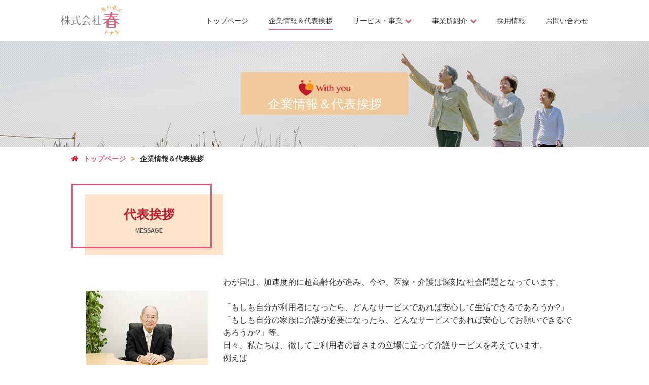

--- FILE ---
content_type: text/html; charset=UTF-8
request_url: https://www.halmed.jp/?page_id=7
body_size: 37102
content:
<!doctype html>
<html lang="ja">

<head>
    <meta charset="utf-8">
    <meta http-equiv="X-UA-Compatible" content="IE=edge" />
    <meta name="format-detection" content="telephone=no">
    <meta name="viewport" content="width=device-width, initial-scale=1">
	 <meta name="google-site-verification" content="Skfdq_gkptVMkvZCaSOTmv4g4Fqad8nCoI0kUai60FY" />
    <!--[if lte IE 9]>
	  <script src="http://html5shiv.googlecode.com/svn/trunk/html5.js"></script>
    <![endif]-->
    <title>株式会社春 | 企業情報＆代表挨拶 - 株式会社春</title>
	<meta name="keywords" content="株式会社春,総合的なケアサービス,提供する会社,ご利用者の皆さま,お一人おひとり,誠実,丁寧,素直,人間としての誇り,スタッフ,皆と共,日々邁進" >
	<meta name="description" content="株式会社春は総合的なケアサービスを提供する会社です。ご利用者の皆さまお一人おひとりに、誠実に、丁寧に、素直に、そして人間としての誇りをもって向き合い、スタッフの皆と共に、日々邁進して参ります。">

    <!-- End keywords & Description -->

    <!-- Favicon -->
    <!-- <link rel="shortcut icon" href="common/img/fav-ico.png" type="image/x-icon" /> -->
    <!-- End favicon -->

    <!-- Css reset -->
    <link rel="stylesheet" type="text/css" href="https://www.halmed.jp/wp-content/themes/gkv/common/css/nomalize.css">
    <!-- End css reset -->

    <link rel="stylesheet" type="text/css" href="https://www.halmed.jp/wp-content/themes/gkv/common/css/style.css">
    <!-- Css library -->
    <link rel="stylesheet" type="text/css" href="https://www.halmed.jp/wp-content/themes/gkv/common/css/library.css">
    <link rel="stylesheet" type="text/css" href="https://www.halmed.jp/wp-content/themes/gkv/common/css/animate.min.css">
    <link rel="stylesheet" type="text/css" href="https://cdnjs.cloudflare.com/ajax/libs/font-awesome/4.7.0/css/font-awesome.css">
    <!-- End css library -->


    <!-- Css style -->
    <link rel="stylesheet" href="https://www.halmed.jp/wp-content/themes/gkv/css/index/pbtouchslider.css">
    <link rel="stylesheet" href="https://www.halmed.jp/wp-content/themes/gkv/css/index/icons/entypo.css">
    <link rel="stylesheet" type="text/css" href="https://www.halmed.jp/wp-content/themes/gkv/css/index/index.css">
	<link rel="stylesheet" type="text/css" href="https://www.halmed.jp/wp-content/themes/gkv/css/info/info.css">
	
    <link rel="stylesheet" type="text/css" href="https://www.halmed.jp/wp-content/themes/gkv/css/service/service.css">
    <link rel="stylesheet" type="text/css" href="https://www.halmed.jp/wp-content/themes/gkv/css/business/business.css">
    <link rel="stylesheet" type="text/css" href="https://www.halmed.jp/wp-content/themes/gkv/css/recruit/recruit.css">
    <link rel="stylesheet" type="text/css" href="https://www.halmed.jp/wp-content/themes/gkv/css/about/about.css">
    <link rel="stylesheet" type="text/css" href="https://www.halmed.jp/wp-content/themes/gkv/contact/css/contact.css">
	<link rel="stylesheet" type="text/css" href="https://www.halmed.jp/wp-content/themes/gkv/css/independence_support/independence_support.css">
    <!-- End css style -->
<!-- Global site tag (gtag.js) - Google Analytics -->
<script async src="https://www.googletagmanager.com/gtag/js?id=G-E1GYYMJCZZ"></script>
<script>
  window.dataLayer = window.dataLayer || [];
  function gtag(){dataLayer.push(arguments);}
  gtag('js', new Date());

  gtag('config', 'G-E1GYYMJCZZ');
</script>
</head>

<body>
    <!-- Header -->
    <header>
        <div class="rows row-header">
            <div class="cont2">
                <div class="logo">
                    <h2>
                        <a href="https://www.halmed.jp/" class="hv-o"><img src="https://www.halmed.jp/wp-content/uploads/2018/03/logo_pc.png" alt="企業情報＆代表挨拶"></a>
                    </h2>
                </div>
                <div class="menu-sp"><img src=https://www.halmed.jp/wp-content/themes/gkv/common/img/icon-menu.png alt="ICON MENU"></div>
                <div class="menu">
                    <ul>
                        <li>
                            <a href="https://www.halmed.jp/" class="">トップページ</a>
                        </li>
                        <li>
                            <a href="https://www.halmed.jp/?page_id=7" class="active">企業情報＆代表挨拶</a>
                        </li>
                        <li class="li-nav">
                            <a href="https://www.halmed.jp/?page_id=9" class="">サービス・事業 <i class="fa fa-chevron-down" aria-hidden="true"></i></a>
							<ul class="ul-nav">
								<li><a href="https://www.halmed.jp/?page_id=9">介護事業</a></li>
								<li><a href="https://www.halmed.jp/?page_id=17">コンサルティング事業</a></li>
								<li><a href="https://www.halmed.jp/?page_id=91">フランチャイズ事業</a></li>
								<li><a href="https://www.halmed.jp/training">介護福祉士実務者研修申込</a></li>
							</ul>
                        </li>
                        <li class="li-nav">
                            <a href="https://www.halmed.jp/?page_id=11" class="">事業所紹介 <i class="fa fa-chevron-down" aria-hidden="true"></i></a>
                            <ul class="ul-nav">
								<li><a href="https://www.halmed.jp/care-manager">所属ケアマネジャー</a></li>
							</ul>
                        </li>
                        <li>
                            <a href="https://www.halmed.jp/?page_id=13" class="">採用情報</a>
                        </li>
                        <li>
                            <a href="https://www.halmed.jp/?page_id=15" class="">お問い合わせ</a>
                        </li>
                    </ul>
                </div>
            </div>
        </div>
    </header>
    <!-- End header -->

		<!-- Banner -->
	<div class="rows row_banner">
		<div class="cont">
			<div class="row_banner_txt wow fadeIn">
				<div class="wow fadeInDown">
					<img src="https://www.halmed.jp/wp-content/uploads/2018/03/logo-ft_pc.png" alt="企業情報＆代表挨拶"><br>
				</div>
				<div class="wow fadeInUp">企業情報＆代表挨拶</div>
			</div>
		</div>
	</div>
	<!-- End banner -->

	<!-- Breadcrumb -->
	<div class="rows row_breadcrumb">
		<div class="cont"><a href="https://www.halmed.jp/" class="hv-u breadcrumb_home"><i class="fa fa-home" aria-hidden="true"></i>トップページ</a><span class="breadcrumb_arrow">></span>企業情報＆代表挨拶</div>
	</div>
	<!-- End breadcrumb -->
	
<meta name='robots' content='index, follow, max-image-preview:large, max-snippet:-1, max-video-preview:-1' />

	<!-- This site is optimized with the Yoast SEO plugin v19.4 - https://yoast.com/wordpress/plugins/seo/ -->
	<link rel="canonical" href="https://www.halmed.jp/info/" />
	<meta property="og:locale" content="ja_JP" />
	<meta property="og:type" content="article" />
	<meta property="og:title" content="企業情報＆代表挨拶 - 株式会社春" />
	<meta property="og:description" content="代表挨拶 MESSAGE 代表取締役 小島　太 わが国は、加速度的に超高齢化が進み、今や、医療・介護は深刻な社会問題となっています。 &nbsp; 「もしも自分が利用者になったら、どんなサービスであれば安心して生活できる [&hellip;]" />
	<meta property="og:url" content="https://www.halmed.jp/info/" />
	<meta property="og:site_name" content="株式会社春" />
	<meta property="article:modified_time" content="2023-02-27T16:33:31+00:00" />
	<meta property="og:image" content="https://www.halmed.jp/wp-content/uploads/2023/02/kojima.jpg" />
	<meta name="twitter:card" content="summary_large_image" />
	<meta name="twitter:label1" content="推定読み取り時間" />
	<meta name="twitter:data1" content="4分" />
	<script type="application/ld+json" class="yoast-schema-graph">{"@context":"https://schema.org","@graph":[{"@type":"WebSite","@id":"https://www.halmed.jp/#website","url":"https://www.halmed.jp/","name":"株式会社春","description":"トップページ","potentialAction":[{"@type":"SearchAction","target":{"@type":"EntryPoint","urlTemplate":"https://www.halmed.jp/?s={search_term_string}"},"query-input":"required name=search_term_string"}],"inLanguage":"ja"},{"@type":"ImageObject","inLanguage":"ja","@id":"https://www.halmed.jp/info/#primaryimage","url":"https://www.halmed.jp/wp-content/uploads/2023/02/kojima.jpg","contentUrl":"https://www.halmed.jp/wp-content/uploads/2023/02/kojima.jpg","width":400,"height":267},{"@type":"WebPage","@id":"https://www.halmed.jp/info/","url":"https://www.halmed.jp/info/","name":"企業情報＆代表挨拶 - 株式会社春","isPartOf":{"@id":"https://www.halmed.jp/#website"},"primaryImageOfPage":{"@id":"https://www.halmed.jp/info/#primaryimage"},"image":{"@id":"https://www.halmed.jp/info/#primaryimage"},"thumbnailUrl":"https://www.halmed.jp/wp-content/uploads/2023/02/kojima.jpg","datePublished":"2018-03-15T05:57:15+00:00","dateModified":"2023-02-27T16:33:31+00:00","breadcrumb":{"@id":"https://www.halmed.jp/info/#breadcrumb"},"inLanguage":"ja","potentialAction":[{"@type":"ReadAction","target":["https://www.halmed.jp/info/"]}]},{"@type":"BreadcrumbList","@id":"https://www.halmed.jp/info/#breadcrumb","itemListElement":[{"@type":"ListItem","position":1,"name":"ホーム","item":"https://www.halmed.jp/"},{"@type":"ListItem","position":2,"name":"企業情報＆代表挨拶"}]}]}</script>
	<!-- / Yoast SEO plugin. -->


<link rel='dns-prefetch' href='//webfonts.sakura.ne.jp' />
<link rel='dns-prefetch' href='//www.google.com' />
<link rel='dns-prefetch' href='//s.w.org' />
<script type="text/javascript">
window._wpemojiSettings = {"baseUrl":"https:\/\/s.w.org\/images\/core\/emoji\/14.0.0\/72x72\/","ext":".png","svgUrl":"https:\/\/s.w.org\/images\/core\/emoji\/14.0.0\/svg\/","svgExt":".svg","source":{"concatemoji":"https:\/\/www.halmed.jp\/wp-includes\/js\/wp-emoji-release.min.js"}};
/*! This file is auto-generated */
!function(e,a,t){var n,r,o,i=a.createElement("canvas"),p=i.getContext&&i.getContext("2d");function s(e,t){var a=String.fromCharCode,e=(p.clearRect(0,0,i.width,i.height),p.fillText(a.apply(this,e),0,0),i.toDataURL());return p.clearRect(0,0,i.width,i.height),p.fillText(a.apply(this,t),0,0),e===i.toDataURL()}function c(e){var t=a.createElement("script");t.src=e,t.defer=t.type="text/javascript",a.getElementsByTagName("head")[0].appendChild(t)}for(o=Array("flag","emoji"),t.supports={everything:!0,everythingExceptFlag:!0},r=0;r<o.length;r++)t.supports[o[r]]=function(e){if(!p||!p.fillText)return!1;switch(p.textBaseline="top",p.font="600 32px Arial",e){case"flag":return s([127987,65039,8205,9895,65039],[127987,65039,8203,9895,65039])?!1:!s([55356,56826,55356,56819],[55356,56826,8203,55356,56819])&&!s([55356,57332,56128,56423,56128,56418,56128,56421,56128,56430,56128,56423,56128,56447],[55356,57332,8203,56128,56423,8203,56128,56418,8203,56128,56421,8203,56128,56430,8203,56128,56423,8203,56128,56447]);case"emoji":return!s([129777,127995,8205,129778,127999],[129777,127995,8203,129778,127999])}return!1}(o[r]),t.supports.everything=t.supports.everything&&t.supports[o[r]],"flag"!==o[r]&&(t.supports.everythingExceptFlag=t.supports.everythingExceptFlag&&t.supports[o[r]]);t.supports.everythingExceptFlag=t.supports.everythingExceptFlag&&!t.supports.flag,t.DOMReady=!1,t.readyCallback=function(){t.DOMReady=!0},t.supports.everything||(n=function(){t.readyCallback()},a.addEventListener?(a.addEventListener("DOMContentLoaded",n,!1),e.addEventListener("load",n,!1)):(e.attachEvent("onload",n),a.attachEvent("onreadystatechange",function(){"complete"===a.readyState&&t.readyCallback()})),(e=t.source||{}).concatemoji?c(e.concatemoji):e.wpemoji&&e.twemoji&&(c(e.twemoji),c(e.wpemoji)))}(window,document,window._wpemojiSettings);
</script>
<style type="text/css">
img.wp-smiley,
img.emoji {
	display: inline !important;
	border: none !important;
	box-shadow: none !important;
	height: 1em !important;
	width: 1em !important;
	margin: 0 0.07em !important;
	vertical-align: -0.1em !important;
	background: none !important;
	padding: 0 !important;
}
</style>
	<link rel='stylesheet' id='wp-block-library-css'  href='https://www.halmed.jp/wp-includes/css/dist/block-library/style.min.css' type='text/css' media='all' />
<style id='global-styles-inline-css' type='text/css'>
body{--wp--preset--color--black: #000000;--wp--preset--color--cyan-bluish-gray: #abb8c3;--wp--preset--color--white: #ffffff;--wp--preset--color--pale-pink: #f78da7;--wp--preset--color--vivid-red: #cf2e2e;--wp--preset--color--luminous-vivid-orange: #ff6900;--wp--preset--color--luminous-vivid-amber: #fcb900;--wp--preset--color--light-green-cyan: #7bdcb5;--wp--preset--color--vivid-green-cyan: #00d084;--wp--preset--color--pale-cyan-blue: #8ed1fc;--wp--preset--color--vivid-cyan-blue: #0693e3;--wp--preset--color--vivid-purple: #9b51e0;--wp--preset--gradient--vivid-cyan-blue-to-vivid-purple: linear-gradient(135deg,rgba(6,147,227,1) 0%,rgb(155,81,224) 100%);--wp--preset--gradient--light-green-cyan-to-vivid-green-cyan: linear-gradient(135deg,rgb(122,220,180) 0%,rgb(0,208,130) 100%);--wp--preset--gradient--luminous-vivid-amber-to-luminous-vivid-orange: linear-gradient(135deg,rgba(252,185,0,1) 0%,rgba(255,105,0,1) 100%);--wp--preset--gradient--luminous-vivid-orange-to-vivid-red: linear-gradient(135deg,rgba(255,105,0,1) 0%,rgb(207,46,46) 100%);--wp--preset--gradient--very-light-gray-to-cyan-bluish-gray: linear-gradient(135deg,rgb(238,238,238) 0%,rgb(169,184,195) 100%);--wp--preset--gradient--cool-to-warm-spectrum: linear-gradient(135deg,rgb(74,234,220) 0%,rgb(151,120,209) 20%,rgb(207,42,186) 40%,rgb(238,44,130) 60%,rgb(251,105,98) 80%,rgb(254,248,76) 100%);--wp--preset--gradient--blush-light-purple: linear-gradient(135deg,rgb(255,206,236) 0%,rgb(152,150,240) 100%);--wp--preset--gradient--blush-bordeaux: linear-gradient(135deg,rgb(254,205,165) 0%,rgb(254,45,45) 50%,rgb(107,0,62) 100%);--wp--preset--gradient--luminous-dusk: linear-gradient(135deg,rgb(255,203,112) 0%,rgb(199,81,192) 50%,rgb(65,88,208) 100%);--wp--preset--gradient--pale-ocean: linear-gradient(135deg,rgb(255,245,203) 0%,rgb(182,227,212) 50%,rgb(51,167,181) 100%);--wp--preset--gradient--electric-grass: linear-gradient(135deg,rgb(202,248,128) 0%,rgb(113,206,126) 100%);--wp--preset--gradient--midnight: linear-gradient(135deg,rgb(2,3,129) 0%,rgb(40,116,252) 100%);--wp--preset--duotone--dark-grayscale: url('#wp-duotone-dark-grayscale');--wp--preset--duotone--grayscale: url('#wp-duotone-grayscale');--wp--preset--duotone--purple-yellow: url('#wp-duotone-purple-yellow');--wp--preset--duotone--blue-red: url('#wp-duotone-blue-red');--wp--preset--duotone--midnight: url('#wp-duotone-midnight');--wp--preset--duotone--magenta-yellow: url('#wp-duotone-magenta-yellow');--wp--preset--duotone--purple-green: url('#wp-duotone-purple-green');--wp--preset--duotone--blue-orange: url('#wp-duotone-blue-orange');--wp--preset--font-size--small: 13px;--wp--preset--font-size--medium: 20px;--wp--preset--font-size--large: 36px;--wp--preset--font-size--x-large: 42px;}.has-black-color{color: var(--wp--preset--color--black) !important;}.has-cyan-bluish-gray-color{color: var(--wp--preset--color--cyan-bluish-gray) !important;}.has-white-color{color: var(--wp--preset--color--white) !important;}.has-pale-pink-color{color: var(--wp--preset--color--pale-pink) !important;}.has-vivid-red-color{color: var(--wp--preset--color--vivid-red) !important;}.has-luminous-vivid-orange-color{color: var(--wp--preset--color--luminous-vivid-orange) !important;}.has-luminous-vivid-amber-color{color: var(--wp--preset--color--luminous-vivid-amber) !important;}.has-light-green-cyan-color{color: var(--wp--preset--color--light-green-cyan) !important;}.has-vivid-green-cyan-color{color: var(--wp--preset--color--vivid-green-cyan) !important;}.has-pale-cyan-blue-color{color: var(--wp--preset--color--pale-cyan-blue) !important;}.has-vivid-cyan-blue-color{color: var(--wp--preset--color--vivid-cyan-blue) !important;}.has-vivid-purple-color{color: var(--wp--preset--color--vivid-purple) !important;}.has-black-background-color{background-color: var(--wp--preset--color--black) !important;}.has-cyan-bluish-gray-background-color{background-color: var(--wp--preset--color--cyan-bluish-gray) !important;}.has-white-background-color{background-color: var(--wp--preset--color--white) !important;}.has-pale-pink-background-color{background-color: var(--wp--preset--color--pale-pink) !important;}.has-vivid-red-background-color{background-color: var(--wp--preset--color--vivid-red) !important;}.has-luminous-vivid-orange-background-color{background-color: var(--wp--preset--color--luminous-vivid-orange) !important;}.has-luminous-vivid-amber-background-color{background-color: var(--wp--preset--color--luminous-vivid-amber) !important;}.has-light-green-cyan-background-color{background-color: var(--wp--preset--color--light-green-cyan) !important;}.has-vivid-green-cyan-background-color{background-color: var(--wp--preset--color--vivid-green-cyan) !important;}.has-pale-cyan-blue-background-color{background-color: var(--wp--preset--color--pale-cyan-blue) !important;}.has-vivid-cyan-blue-background-color{background-color: var(--wp--preset--color--vivid-cyan-blue) !important;}.has-vivid-purple-background-color{background-color: var(--wp--preset--color--vivid-purple) !important;}.has-black-border-color{border-color: var(--wp--preset--color--black) !important;}.has-cyan-bluish-gray-border-color{border-color: var(--wp--preset--color--cyan-bluish-gray) !important;}.has-white-border-color{border-color: var(--wp--preset--color--white) !important;}.has-pale-pink-border-color{border-color: var(--wp--preset--color--pale-pink) !important;}.has-vivid-red-border-color{border-color: var(--wp--preset--color--vivid-red) !important;}.has-luminous-vivid-orange-border-color{border-color: var(--wp--preset--color--luminous-vivid-orange) !important;}.has-luminous-vivid-amber-border-color{border-color: var(--wp--preset--color--luminous-vivid-amber) !important;}.has-light-green-cyan-border-color{border-color: var(--wp--preset--color--light-green-cyan) !important;}.has-vivid-green-cyan-border-color{border-color: var(--wp--preset--color--vivid-green-cyan) !important;}.has-pale-cyan-blue-border-color{border-color: var(--wp--preset--color--pale-cyan-blue) !important;}.has-vivid-cyan-blue-border-color{border-color: var(--wp--preset--color--vivid-cyan-blue) !important;}.has-vivid-purple-border-color{border-color: var(--wp--preset--color--vivid-purple) !important;}.has-vivid-cyan-blue-to-vivid-purple-gradient-background{background: var(--wp--preset--gradient--vivid-cyan-blue-to-vivid-purple) !important;}.has-light-green-cyan-to-vivid-green-cyan-gradient-background{background: var(--wp--preset--gradient--light-green-cyan-to-vivid-green-cyan) !important;}.has-luminous-vivid-amber-to-luminous-vivid-orange-gradient-background{background: var(--wp--preset--gradient--luminous-vivid-amber-to-luminous-vivid-orange) !important;}.has-luminous-vivid-orange-to-vivid-red-gradient-background{background: var(--wp--preset--gradient--luminous-vivid-orange-to-vivid-red) !important;}.has-very-light-gray-to-cyan-bluish-gray-gradient-background{background: var(--wp--preset--gradient--very-light-gray-to-cyan-bluish-gray) !important;}.has-cool-to-warm-spectrum-gradient-background{background: var(--wp--preset--gradient--cool-to-warm-spectrum) !important;}.has-blush-light-purple-gradient-background{background: var(--wp--preset--gradient--blush-light-purple) !important;}.has-blush-bordeaux-gradient-background{background: var(--wp--preset--gradient--blush-bordeaux) !important;}.has-luminous-dusk-gradient-background{background: var(--wp--preset--gradient--luminous-dusk) !important;}.has-pale-ocean-gradient-background{background: var(--wp--preset--gradient--pale-ocean) !important;}.has-electric-grass-gradient-background{background: var(--wp--preset--gradient--electric-grass) !important;}.has-midnight-gradient-background{background: var(--wp--preset--gradient--midnight) !important;}.has-small-font-size{font-size: var(--wp--preset--font-size--small) !important;}.has-medium-font-size{font-size: var(--wp--preset--font-size--medium) !important;}.has-large-font-size{font-size: var(--wp--preset--font-size--large) !important;}.has-x-large-font-size{font-size: var(--wp--preset--font-size--x-large) !important;}
</style>
<link rel='stylesheet' id='contact-form-7-css'  href='https://www.halmed.jp/wp-content/plugins/contact-form-7/includes/css/styles.css' type='text/css' media='all' />
<link rel='stylesheet' id='contact-form-7-confirm-css'  href='https://www.halmed.jp/wp-content/plugins/contact-form-7-add-confirm/includes/css/styles.css' type='text/css' media='all' />
<link rel='stylesheet' id='fancybox-css'  href='https://www.halmed.jp/wp-content/plugins/easy-fancybox/fancybox/1.5.4/jquery.fancybox.min.css' type='text/css' media='screen' />
<style id='fancybox-inline-css' type='text/css'>
#fancybox-content{border-color:#ffffff;}#fancybox-title,#fancybox-title-float-main{color:#fff}
</style>
<script type='text/javascript' src='https://www.halmed.jp/wp-includes/js/jquery/jquery.min.js' id='jquery-core-js'></script>
<script type='text/javascript' src='https://www.halmed.jp/wp-includes/js/jquery/jquery-migrate.min.js' id='jquery-migrate-js'></script>
<script type='text/javascript' src='//webfonts.sakura.ne.jp/js/sakurav3.js?fadein=0' id='typesquare_std-js'></script>
<link rel="https://api.w.org/" href="https://www.halmed.jp/wp-json/" /><link rel="alternate" type="application/json" href="https://www.halmed.jp/wp-json/wp/v2/pages/7" /><link rel="EditURI" type="application/rsd+xml" title="RSD" href="https://www.halmed.jp/xmlrpc.php?rsd" />
<link rel="wlwmanifest" type="application/wlwmanifest+xml" href="https://www.halmed.jp/wp-includes/wlwmanifest.xml" /> 
<meta name="generator" content="WordPress 6.0.11" />
<link rel='shortlink' href='https://www.halmed.jp/?p=7' />
<link rel="alternate" type="application/json+oembed" href="https://www.halmed.jp/wp-json/oembed/1.0/embed?url=https%3A%2F%2Fwww.halmed.jp%2Finfo%2F" />
<link rel="alternate" type="text/xml+oembed" href="https://www.halmed.jp/wp-json/oembed/1.0/embed?url=https%3A%2F%2Fwww.halmed.jp%2Finfo%2F&#038;format=xml" />
<style type="text/css">.recentcomments a{display:inline !important;padding:0 !important;margin:0 !important;}</style><link rel="icon" href="https://www.halmed.jp/wp-content/uploads/2022/06/cropped-withyou_logo-32x32.png" sizes="32x32" />
<link rel="icon" href="https://www.halmed.jp/wp-content/uploads/2022/06/cropped-withyou_logo-192x192.png" sizes="192x192" />
<link rel="apple-touch-icon" href="https://www.halmed.jp/wp-content/uploads/2022/06/cropped-withyou_logo-180x180.png" />
<meta name="msapplication-TileImage" content="https://www.halmed.jp/wp-content/uploads/2022/06/cropped-withyou_logo-270x270.png" />

<section id="content">
<div class="rows row_info01">
<div class="cont">
<div class="title_style wow fadeInRight"><span class="text_jp">代表挨拶</span><br />
<span class="text_en">MESSAGE</span></div>
<div class="row-content wow fadeInLeft">
<div class="row_info01_img">
<img width="400" height="267" src="https://www.halmed.jp/wp-content/uploads/2023/02/kojima.jpg" alt="代表取締役 小島　太" class="alignnone size-full wp-image-428 kojima" srcset="https://www.halmed.jp/wp-content/uploads/2023/02/kojima.jpg 400w, https://www.halmed.jp/wp-content/uploads/2023/02/kojima-300x200.jpg 300w" sizes="(max-width: 400px) 100vw, 400px" /><br />
<span class="row_info01_sign">代表取締役 <span class="row_info01_sign_name">小島　太</span></span></div>
<div class="row_info01_txt txt_style">
<p>わが国は、加速度的に超高齢化が進み、今や、医療・介護は深刻な社会問題となっています。</p>
<p>&nbsp;</p>
<p>「もしも自分が利用者になったら、どんなサービスであれば安心して生活できるであろうか?」<br />
「もしも自分の家族に介護が必要になったら、どんなサービスであれば安心してお願いできるであろうか?」等、<br />
日々、私たちは、徹してご利用者の皆さまの立場に立って介護サービスを考えています。<br />
例えば<br />
「それぞれの介護・医療サービスが別々の法人だと、何かあった時、多くの法令にはばまれ、<br />
うまく連携がとれないので、家族内で混乱をする。情報を一元化したい。」</p>
<p>「大切な家族の介護で後悔したくないので、安心して信頼できるところに任せたい。」</p>
<p>といったご利用者様や、そのご家族の切実な想い。<br />
その想いに応えたい一心で、総合的なケアサービスを提供する会社を設立しました。</p>
<p>&nbsp;</p>
<p>介護の現場は、人がすべてです。<br />
ゆえに、当社が最も大切にしていること。<br />
それは、「人と人との出会い」です。<br />
「一人ひとりのご利用者様及びそのご家族」「地域社会の皆さま」、そして当社のスタッフそれぞれが、この広い世の中で出会えたことに感謝し、お互いを思いやり、すべての人々が笑顔で幸せになれる社会を実現したい、それが当社の使命であると考えています。</p>
<p>&nbsp;</p>
<p>そのために、ご利用者の皆さまお一人おひとりに、誠実に、丁寧に、素直に、そして人間としての誇りをもって向き合い、スタッフの皆と共に、日々邁進して参ります。</p>
</div>
</div>
</div>
</div>
<p><!-- End content 01 --></p>
<p><!-- Content 02 --></p>
<div class="rows row_info02">
<div class="cont">
<div class="title_style wow fadeInRight"><span class="text_jp">企業情報</span><br />
<span class="text_en">COMPANY INFOMATION</span></div>
<div class="row-content wow fadeInLeft">
<div class="row_info02_col1">
<table class="table_style table_style01">
<tbody>
<tr>
<td>商 号</td>
<td>株式会社春</td>
</tr>
<tr>
<td>設 立</td>
<td>2008年6月</td>
</tr>
<tr>
<td>資本金</td>
<td>500万円</td>
</tr>
<tr>
<td>代表者</td>
<td>小島　太</td>
</tr>
<tr>
<td>総従業員数</td>
<td>80名</td>
</tr>
<tr>
<td>住所</td>
<td>東京都葛飾区お花茶屋1‐20‐5</td>
</tr>
<tr>
<td>電話</td>
<td>03‐6662‐6962</td>
</tr>
<tr>
<td>FAX</td>
<td>03‐6662‐6963</td>
</tr>
<tr>
<td>メール</td>
<td><a class="hv-u" href="mailto:info@halmed.jp">info@halmed.jp</a></td>
</tr>
<tr>
<td>URL</td>
<td><a class="hv-u" href="https://halmed.jp">https://halmed.jp</a></td>
</tr>
<tr>
<td>沿革</td>
<td>2008年 6月 「株式会社LUPINUS」設立<br />
<span class="pdl-54">9月 「はるデイサービス」開設</span><br />
2015年 9月 はる居宅介護支援事業所開設<br />
<span class="pdl-82">はる訪問介護ステーション開設</span><br />
2017年 7月 リハ・療養型デイサービス<br />
<span class="pdl-82">ウィズ・ユー立石開設、デイサービス</span><br />
<span class="pdl-82">ウィズ・ユー堀切開設</span><br />
<span class="pdl-76">「株式会社春」へ商号変更</span><br />
<span class="pdl-76">「ウィズ・ユー」へ事業所名変更</span><br />
<span class="pdl-76">「株式会社　春」へ商号変更</span><br />
2020年 10月 「ウィズ・ユー上千葉」開設<br />
<span class="pdl-54">12月 「ウィズ・ユーメディカルマッサージ」開設</span><br />
2021年 4月 「はる薬局」開設<br />
2022年 4月 フランチャイズ加盟店１号店<br />
<span class="pdl-82">株式会社夏 契約</span><br />
<span class="pdl-82">フランチャイズ加盟店２号店</span><br />
<span class="pdl-82">株式会社東京リーマン 契約</span><br />
<span class="pdl-82">フランチャイズ加盟店３号店</span><br />
<span class="pdl-82">株式会社Bellis 契約</span><br />
<span class="pdl-54">10月 「ウィズ・ユー介護福祉士実務者研修」開設</span>
</td>
</tr>
</tbody>
</table>
</div>
<div class="row_info02_col2">
<table class="table_style">
<tbody>
<tr>
<td>取引金融機関</td>
<td>城北信用金庫　 白鳥支店<br />
三井住友銀行　　 亀有支店<br />
三菱UFJ銀行　　亀有支店</td>
</tr>
<tr>
<td>主要取引先</td>
<td>神奈川県、川崎市<br />
多摩区、麻生区、宮前区<br />
東京都葛飾区<br />
横浜市、緑区<br />
星医療酸器<br />
株式会社アルフレッサ<br />
株式会社スズケン<br />
法務省<br />
厚生労働省</td>
</tr>
</tbody>
</table>
</div>
</div>
</div>
</div>
<p><!-- End content 02 --></p>
<p><!-- Content 03 --></p>
<div class="rows row_info_map">
<p><iframe loading="lazy" style="border: 0;" src="https://www.google.com/maps/embed?pb=!1m18!1m12!1m3!1d6476.238737341441!2d139.83648657972668!3d35.74787070374565!2m3!1f0!2f0!3f0!3m2!1i1024!2i768!4f13.1!3m3!1m2!1s0x60188f71340df2e5%3A0xeb5726af352b8419!2z5pel5pys44CB44CSMTI0LTAwMDMg5p2x5Lqs6YO96JGb6aO-5Yy644GK6Iqx6Iy25bGL77yR5LiB55uu77yS77yQ!5e0!3m2!1sja!2sus!4v1555384830979!5m2!1sja!2sus" width="600" height="450" frameborder="0" allowfullscreen="allowfullscreen"></iframe></p>
<div class="tal-c pdt-20"><a class="hv-o btn_style" href="https://goo.gl/maps/yTqZEEguokYss6bj9" target="_blank" rel="noopener">大きな地図で見る<i class="fa fa-clone" aria-hidden="true"></i></a></div>
</div>
<p><!-- End content 03 --></p>
</section>

<!-- Footer -->
    <footer>
        <div class="row wrap-footer ">
            <div class="cont">
              <div class="rows row-footer">
                  <div class="logo-ft">
                      <a href="https://www.halmed.jp/" class="hv-o"><img src="https://www.halmed.jp/wp-content/uploads/2018/03/logo-ft_pc.png" alt="企業情報＆代表挨拶"></a>
                  </div>
                  <div class="menu-ft">
                      <ul>
                          <li>
                              <a href="https://www.halmed.jp/">トップページ</a>
                          </li>
                          <li>
                              <a href="https://www.halmed.jp/?page_id=7">企業情報＆代表挨拶</a>
                          </li>
                          <li>
                              <a href="https://www.halmed.jp/?page_id=9">サービス・事業</a>
                          </li>
                          <li>
                              <a href="https://www.halmed.jp/?page_id=11">事業所紹介</a>
                          </li>
                          <li>
                              <a href="https://www.halmed.jp/?page_id=13">採用情報</a>
                          </li>
                          <li>
                              <a href="https://www.halmed.jp/?page_id=15">お問い合わせ</a>
                          </li>
			  <li>
                              <a href="https://www.halmed.jp/%E5%80%8B%E4%BA%BA%E6%83%85%E5%A0%B1%E4%BF%9D%E8%AD%B7%E6%96%B9%E9%87%9D/">個人情報保護方針</a>
                          </li>
                      </ul>
                  </div>
              </div>
            </div>
        </div>
    </footer>
    <!-- End footer -->

    <!-- Jquery library -->
    <script src="https://www.halmed.jp/wp-content/themes/gkv/common/js/jquery-2.1.3.min.js"></script>
    <!-- End jquery library -->

    <!-- Jquery -->
    <script src="https://www.halmed.jp/wp-content/themes/gkv/common/js/wow.min.js"></script>
    <script src="https://www.halmed.jp/wp-content/themes/gkv/common/js/main.js"></script>
	
	<script src="https://www.halmed.jp/wp-content/themes/gkv/js/index/slider.js"></script>
    <script>
        $('#pbSlider0').pbTouchSlider({
            slider_Wrap: '#pbSliderWrap0',
            slider_Item_Width: 100,
            slider_Threshold: 10,
            slider_Speed: 1000,
            slider_Ease: 'ease',
            slider_Drag: false,
            slider_Arrows: {
                enabled: true
            },
            slider_Dots: {
                class: '.o-slider-pagination',
                enabled: true,
                preview: true
            },
            slider_Breakpoints: {
                default: {
                    height: 400
                },
                tablet: {
                    height: 400,
                    media: 1024
                },
                smartphone: {
                    height: 300,
                    media: 768
                }
            }
        });
    </script>


</body>

</html>

<script type='text/javascript' src='https://www.halmed.jp/wp-includes/js/dist/vendor/regenerator-runtime.min.js' id='regenerator-runtime-js'></script>
<script type='text/javascript' src='https://www.halmed.jp/wp-includes/js/dist/vendor/wp-polyfill.min.js' id='wp-polyfill-js'></script>
<script type='text/javascript' id='contact-form-7-js-extra'>
/* <![CDATA[ */
var wpcf7 = {"api":{"root":"https:\/\/www.halmed.jp\/wp-json\/","namespace":"contact-form-7\/v1"}};
/* ]]> */
</script>
<script type='text/javascript' src='https://www.halmed.jp/wp-content/plugins/contact-form-7/includes/js/index.js' id='contact-form-7-js'></script>
<script type='text/javascript' src='https://www.halmed.jp/wp-includes/js/jquery/jquery.form.min.js' id='jquery-form-js'></script>
<script type='text/javascript' src='https://www.halmed.jp/wp-content/plugins/contact-form-7-add-confirm/includes/js/scripts.js' id='contact-form-7-confirm-js'></script>
<script type='text/javascript' src='https://www.halmed.jp/wp-content/plugins/easy-fancybox/fancybox/1.5.4/jquery.fancybox.min.js' id='jquery-fancybox-js'></script>
<script type='text/javascript' id='jquery-fancybox-js-after'>
var fb_timeout, fb_opts={'autoScale':true,'showCloseButton':true,'width':560,'height':340,'margin':20,'padding':10,'centerOnScroll':false,'enableEscapeButton':true,'speedIn':300,'speedOut':300,'overlayShow':true,'hideOnOverlayClick':true,'overlayColor':'#000','overlayOpacity':0.6,'minViewportWidth':320,'minVpHeight':320 };
if(typeof easy_fancybox_handler==='undefined'){
var easy_fancybox_handler=function(){
jQuery([".nolightbox","a.wp-block-file__button","a.pin-it-button","a[href*='pinterest.com\/pin\/create']","a[href*='facebook.com\/share']","a[href*='twitter.com\/share']"].join(',')).addClass('nofancybox');
jQuery('a.fancybox-close').on('click',function(e){e.preventDefault();jQuery.fancybox.close()});
/* IMG */
var fb_IMG_select=jQuery('a[href*=".jpg" i]:not(.nofancybox,li.nofancybox>a),area[href*=".jpg" i]:not(.nofancybox),a[href*=".png" i]:not(.nofancybox,li.nofancybox>a),area[href*=".png" i]:not(.nofancybox),a[href*=".webp" i]:not(.nofancybox,li.nofancybox>a),area[href*=".webp" i]:not(.nofancybox),a[href*=".jpeg" i]:not(.nofancybox,li.nofancybox>a),area[href*=".jpeg" i]:not(.nofancybox)');
fb_IMG_select.addClass('fancybox image');
var fb_IMG_sections=jQuery('.gallery,.wp-block-gallery,.tiled-gallery,.wp-block-jetpack-tiled-gallery');
fb_IMG_sections.each(function(){jQuery(this).find(fb_IMG_select).attr('rel','gallery-'+fb_IMG_sections.index(this));});
jQuery('a.fancybox,area.fancybox,.fancybox>a').each(function(){jQuery(this).fancybox(jQuery.extend(true,{},fb_opts,{'type':'image','transition':'elastic','transitionIn':'elastic','transitionOut':'elastic','opacity':false,'hideOnContentClick':false,'titleShow':true,'titlePosition':'over','titleFromAlt':true,'showNavArrows':true,'enableKeyboardNav':true,'cyclic':false,'mouseWheel':'true','changeSpeed':250,'changeFade':300}))});
/* Inline */
jQuery('a.fancybox-inline,area.fancybox-inline,.fancybox-inline>a').each(function(){jQuery(this).fancybox(jQuery.extend(true,{},fb_opts,{'type':'inline','autoDimensions':true,'scrolling':'auto','easingIn':'linear','opacity':false,'hideOnContentClick':false,'titleShow':false}))});
};};
var easy_fancybox_auto=function(){setTimeout(function(){jQuery('a#fancybox-auto,#fancybox-auto>a').first().trigger('click')},1000);};
jQuery(easy_fancybox_handler);jQuery(document).on('post-load',easy_fancybox_handler);
jQuery(easy_fancybox_auto);
</script>
<script type='text/javascript' src='https://www.halmed.jp/wp-content/plugins/easy-fancybox/vendor/jquery.easing.min.js' id='jquery-easing-js'></script>
<script type='text/javascript' src='https://www.halmed.jp/wp-content/plugins/easy-fancybox/vendor/jquery.mousewheel.min.js' id='jquery-mousewheel-js'></script>
<script type='text/javascript' src='https://www.google.com/recaptcha/api.js?render=6Lf01qYgAAAAAGFaAP2APzgPYCvrxGUHmtmB6sdU' id='google-recaptcha-js'></script>
<script type='text/javascript' id='wpcf7-recaptcha-js-extra'>
/* <![CDATA[ */
var wpcf7_recaptcha = {"sitekey":"6Lf01qYgAAAAAGFaAP2APzgPYCvrxGUHmtmB6sdU","actions":{"homepage":"homepage","contactform":"contactform"}};
/* ]]> */
</script>
<script type='text/javascript' src='https://www.halmed.jp/wp-content/plugins/contact-form-7/modules/recaptcha/index.js' id='wpcf7-recaptcha-js'></script>


--- FILE ---
content_type: text/css
request_url: https://www.halmed.jp/wp-content/themes/gkv/common/css/style.css
body_size: 10947
content:
@charset "utf-8";
body {
    margin: 0;
    padding: 0;
    font-size: 18px;
    font-family: "游ゴシック", Yu Gothic, "ヒラギノ角ゴ Pro W3", "Hiragino Kaku Gothic Pro", "メイリオ", "Meiryo", "Osaka", "ＭＳ Ｐゴシック", "MS PGothic", sans-serif;
    color: #333;
    box-sizing: border-box;
    text-size-adjust: 100%;
    -webkit-text-size-adjust: 100%;
    -moz-text-size-adjust: 100%;
    -ms-text-size-adjust: 100%;
    -o-text-size-adjust: 100%;
    line-height: normal;
}

.container,
.rows,
header,
section,
footer {
    width: 100%;
    float: left;
}

.cont {
    width: 100%;
    max-width: 1000px;
    margin: 0 auto;
}

.cont2 {
    width: 100%;
    max-width: 1040px;
    margin: 0 auto;
}

img {
    max-width: 100%;
}

* {
    box-sizing: border-box;
}

a,
button {
    color: inherit;
    text-decoration: none;
}

ul,
li {
    font-size: 0;
}

table {
    border-collapse: collapse;
}

input[type=text],
input[type=number],
textarea,
select {
    -webkit-appearance: none;
    -moz-appearance: none;
    -o-appearance: none;
    appearance: none;
    outline: 0;
    border-radius: 0 !important;
}

input[type=text]:focus,
textarea:focus,
select:focus,
input[type="radio"]:focus,
input[type="checkbox"]:focus {
    outline: none !important;
    box-shadow: none !important;
    border-radius: 0 !important;
}

textarea {
    resize: none;
}

select::-ms-expand {
    display: none;
}

.br-hide {
    display: none;
}

.pc-show {}
.sp-show { display: none;}

/* Header */

.row-header {
    padding: 10px 0;
}

.logo {
    float: left;
    width: 120px;
}


/* End header */


/* Menu */

.menu-sp {
    display: none;
    width: 40px;
    height: 40px;
    float: right;
    padding-top: 10px;
    cursor: pointer;
}

.menu {
    padding-top: 20px;
    float: right;
}

.menu ul li {
    display: inline-block;
    padding: 0 20px;
}

.menu ul li:last-child {
    padding-right: 0;
}

.menu ul li a {
    font-size: 14px;
    line-height: 160%;
    color: #333;
    display: block;
    text-decoration: none;
    padding-bottom: 5px;
}

.menu ul li:hover > a { text-decoration: none; border-bottom: 2px #d66079 solid;}
.menu ul li a.active,
.menu ul li a:hover {
    text-decoration: none;
    border-bottom: 2px #d66079 solid;
}

.menu > ul .li-nav { position: relative;}
.menu > ul .li-nav:hover .ul-nav { display: block;}
.menu > ul .li-nav i { color: #d66079;}
.menu > ul li .ul-nav { background: #fff; width: 200px;; display: none; z-index: 11; position: absolute; top: 29px; left: 0; padding-top: 10px;}
.menu > ul li .ul-nav li { width: 100%; padding: 5px; float:left;}
.menu > ul li .ul-nav li a { display: inline-block; width: 100%; border-bottom: 1px solid #ccc; padding: 5px 0;}
.menu > ul li .ul-nav li a:hover { color: #d66079;}

/* End menu */


/* Title style */

.title-st1 {
    font-size: 26px;
    line-height: 160%;
    min-height: 58px;
    background: url(../../img/index/bg-title.png) center bottom no-repeat;
    margin-bottom: 20px;
}

.title-st2 {
    font-size: 26px;
    line-height: 160%;
    min-height: 58px;
    background: url(../../img/index/bg-title.png) left bottom no-repeat;
    padding-left: 20px;
    margin-bottom: 20px;
}


/* End title style */


/* Txt style */

.txt-st1 {
    font-size: 18px;
    line-height: 26px;
}


/* End txt style */


/* Btn style */

.btn-st1 {
    background: #fbc07a;
    color: #fff;
    font-size: 15px;
    display: inline-block;
    padding: 10px 30px;
}


/* End btn sylte */


/* Page top */

#page-top {
    position: fixed;
    bottom: 20px;
    right: 15px;
    font-size: 12px;
    z-index: 9999;
    display: block;
}

#page-top a {
    text-decoration: none;
    color: #fff;
    font-weight: bold;
    width: 40px;
    height: 40px;
    line-height: 40px;
    text-align: center;
    display: block;
    border: 1px #d66079 solid;
    background: #d66079;
}

#page-top a:hover {
    cursor: pointer;
    opacity: 0.8;
    border: 1px #d66079 solid;
}


/* End page top */


/* Footer */
.footer-child { margin-top: 80px;}
.row-footer {
    display: table;
    padding: 20px 60px;
    border-top: 1px #edeeee solid;
}

.logo-ft {
    width: 118px;
    display: table-cell;
    vertical-align: middle;
}

.menu-ft {
    text-align: right;
    display: table-cell;
    vertical-align: middle;
}

.menu-ft ul li {
    display: inline-block;
    border-left: 1px #333 solid;
}

.menu-ft ul li:first-child {
    border-left: 0;
}

.menu-ft ul li a {
    font-size: 14px;
    padding: 0 5px;
    line-height: 14px;
}

.menu-ft ul li a:hover {
    text-decoration: underline;
}


/* End footer */


/* General */

.row_banner {
    text-align: center;
    height: 210px;
    background: url(../img/bg_banner.png) center center no-repeat;
    background-size: cover;
    position: relative;
}

.row_banner_txt {
    font-size: 25px;
    font-weight: 500;
    color: #fff;
    background: rgba(251, 193, 125, 0.68);
    display: inline-block;
    text-align: center;
    padding: 15px 40px 5px 40px;
    position: absolute;
    top: 50%;
    left: 50%;
    transform: translate(-50%, -50%);
    width: 330px;
}

.row_banner_txt img {
    width: 102px;
}

.row_breadcrumb {
    padding: 15px 0 40px;
    font-family: "メイリオ", Meiryo, Osaka, "ＭＳ Ｐゴシック", "MS PGothic", sans-serif;
    font-size: 14px;
    font-weight: bold;
}

.breadcrumb_home {
    color: #d66079;
}

.breadcrumb_home i {
    font-size: 15px;
    padding-right: 10px;
    color: #bf1e2e;
}

.breadcrumb_arrow {
    color: #d79251;
    padding: 0 10px;
}

h3.title { font-size: 25px; font-weight: bold; color: #bf1e2e; background:url(../img/ico-title.png) left top 8px no-repeat; padding-left: 40px; line-height: 160%;}
h3.title .title-span { font-size: 20px;}
h4.title2 { font-size: 20px; font-weight: bold; border-bottom: 1px solid #bf1e2e; line-height: 160%; margin-bottom: 10px; margin-top:5px; position: relative; padding-right: 30px;}
h4.title2 .title2-left { float: left;}
h4.title2 .ico-title { position: absolute; right: 0; top: 0; cursor: pointer;}
h4.title2 .ico-title img { vertical-align: middle;}

.title_style {
    background: #ffe4cb;
    width: 272px;
    text-align: center;
    display: inline-block;
    vertical-align: middle;
    padding: 20px 15px 40px 15px;
    position: relative;
    border-right: 20px #ffe4cb solid;
    margin: 20px 0 40px 28px;
}

.title_style::before {
    position: absolute;
    content: '';
    border: 3px #d66079 solid;
    z-index: 1;
    width: 272px;
    height: 121px;
    top: -20px;
    left: -28px;
}

.title_style .text_jp {
    font-size: 25px;
    font-weight: bold;
    color: #bf1e2e;
    line-height: 160%;
}

.title_style .text_en {
    font-size: 11px;
    font-weight: bold;
    color: #555;
}

.btn_style {
    background: #fbc07a;
    color: #333;
    font-size: 15px;
    font-weight: bold;
    display: inline-block;
    text-align: center;
    padding: 10px 30px;
}

.btn_style i {
    padding-left: 10px;
}

.txt_style {
    font-size: 16px;
    color: #333;
}

.table_style {
    width: 100%;
    float: left;
}

.table_style tr td {
    font-size: 15px;
    line-height: 30px;
    font-weight: bold;
    border-top: 1px #d7d7d7 solid;
    padding-left: 45px;
}

.table_style tr td span {
  display: inline-block;
}

.table_style tr td:first-child {
    width: 111px;
    background: #ffe4cb;
    border-top: 1px #fff solid;
    color: #bf1e2e;
    padding-left: 10px;
}

.table_style tr:last-child td {
    border-bottom: 1px #d7d7d7 solid;
}

.table_style01 tr td {
    padding-left: 15px;
}


/* End general */


/* =================================================== RWD =================================================== */

@media screen and (max-width:1080px) {
    /* Cont */
    .cont,
    .cont2 {
        padding: 0 10px;
    }
}

@media screen and (max-width:992px) {
    /* Footer */
    .row-footer {
        padding: 20px 0;
    }
}

@media screen and (max-width:920px) {
    .pc-show { display: none}
    .sp-show { display: inline-block;}
    /* Header */
    .menu ul li {
        padding: 0 10px;
    }
}

@media screen and (min-width: 769px) {
    /* Header */
    .menu > ul {
        display: block !important;
    }
}

@media screen and (max-width: 768px) {
    .row_breadcrumb { padding: 10px 0 20px;}
    /* Header */
    .menu ul {
        display: none;
        position: absolute;
        z-index: 999;
        top: 79px;
        left: 0;
        background: #fbc07a;
        width: 100%;
    }
    .menu ul li {
        width: 100%;
        float: left;
        padding: 0;
    }
    .menu ul li:first-child {
        padding-top: 0px;
    }
    .menu ul li a {
        text-align: left;
        color: #fff;
        border-bottom: 2px #fff solid;
        padding: 10px;
    }
    .menu-sp {
        display: block;
    }
	
	.menu > ul li .ul-nav { display: inline-block !important; background: none; width: 100%; float:left; position: relative; top: 0; padding-top: 0;}
	.menu > ul li .ul-nav li { background: #fff;}
	.menu > ul li .ul-nav li a { color: #000; padding: 0 10px;}
	
    /* Footer */
    .logo-ft {
        width: 100%;
        float: left;
        text-align: center;
    }
    .menu-ft {
        width: 100%;
        float: left;
        text-align: center;
        padding-top: 20px;
    }

    /* General */
    .table_style tr td {
        font-size: 14px;
        line-height: 160%;
        font-weight: normal;
        padding: 10px 10px !important;
    }
    .table_style tr td:first-child {
        font-weight: bold;
    }
    .table_style tr td .pdl-54,
    .table_style tr td .pdl-82,
    .table_style tr td .pdl-76 {
        padding-left: 0;
    }

    .re-content .re-table { font-size: 13px; margin-top: 0;}
    h3.title { font-size: 18px; padding-left: 25px; background-size: 16px;}
    h4.title2 { font-size: 16px;}
    h4.title2 i { font-size: 13px;}
    h4.title2 .ico-title img { width: 15px;}
}

@media screen and (max-width:640px) {
    /* Footer */
	.footer-child { margin-top: 40px;}
    .menu-ft ul li {
        width: 100%;
        float: left;
        border-left: 0;
        border-bottom: 1px #ccc solid;
    }
    .menu-ft ul li:last-child {
        border-bottom: 0;
    }
    .menu-ft ul li a {
        padding: 10px 0;
        display: block;
    }
    /* General */
   .row_breadcrumb {
       font-weight: normal;
       font-size: 13px;
       padding: 15px 0 20px;
   }
   .row_banner_txt {
       width: 90%;
       font-size: 16px;
   }
   .title_style {
       width: 220px;
       padding: 10px 10px 20px 10px;
       border-right: 10px;
       margin-left: 10px;
       margin-bottom: 20px;
   }
   .title_style::before {
       width: 215px;
       height: 85px;
       top: -10px;
       left: -10px;
   }
   .title_style .text_jp {
       font-size: 20px;
   }


   .title-st1 {
       font-size: 20px;
   }

   .title-st2 {
       font-size: 18px;
   }
   .txt-st1 {
       font-size: 14px;
   }
   /* End txt style */

}

.kojima{
max-width:240px;
height:auto;
}




--- FILE ---
content_type: text/css
request_url: https://www.halmed.jp/wp-content/themes/gkv/common/css/library.css
body_size: 44543
content:
@charset "utf-8";

/*________________ padding ________________*/

.pd-0 {
    padding: 0px;
}

.pd-1 {
    padding: 1px;
}

.pd-2 {
    padding: 2px;
}

.pd-3 {
    padding: 3px;
}

.pd-4 {
    padding: 4px;
}

.pd-5 {
    padding: 5px;
}

.pd-6 {
    padding: 6px;
}

.pd-7 {
    padding: 7px;
}

.pd-8 {
    padding: 8px;
}

.pd-9 {
    padding: 9px;
}

.pd-10 {
    padding: 10px;
}

.pd-11 {
    padding: 11px;
}

.pd-12 {
    padding: 12px;
}

.pd-13 {
    padding: 13px;
}

.pd-14 {
    padding: 14px;
}

.pd-15 {
    padding: 15px;
}

.pd-16 {
    padding: 16px;
}

.pd-17 {
    padding: 17px;
}

.pd-18 {
    padding: 18px;
}

.pd-19 {
    padding: 19px;
}

.pd-20 {
    padding: 20px;
}

.pd-21 {
    padding: 21px;
}

.pd-22 {
    padding: 22px;
}

.pd-23 {
    padding: 23px;
}

.pd-24 {
    padding: 24px;
}

.pd-25 {
    padding: 25px;
}

.pd-26 {
    padding: 26px;
}

.pd-27 {
    padding: 27px;
}

.pd-28 {
    padding: 28px;
}

.pd-29 {
    padding: 29px;
}

.pd-30 {
    padding: 30px;
}

.pd-31 {
    padding: 31px;
}

.pd-32 {
    padding: 32px;
}

.pd-33 {
    padding: 33px;
}

.pd-34 {
    padding: 34px;
}

.pd-35 {
    padding: 35px;
}

.pd-36 {
    padding: 36px;
}

.pd-37 {
    padding: 37px;
}

.pd-38 {
    padding: 38px;
}

.pd-39 {
    padding: 39px;
}

.pd-40 {
    padding: 40px;
}

.pd-41 {
    padding: 41px;
}

.pd-42 {
    padding: 42px;
}

.pd-43 {
    padding: 43px;
}

.pd-44 {
    padding: 44px;
}

.pd-45 {
    padding: 45px;
}

.pd-46 {
    padding: 46px;
}

.pd-47 {
    padding: 47px;
}

.pd-48 {
    padding: 48px;
}

.pd-49 {
    padding: 49px;
}

.pd-50 {
    padding: 50px;
}

.pd-51 {
    padding: 51px;
}

.pd-52 {
    padding: 52px;
}

.pd-53 {
    padding: 53px;
}

.pd-54 {
    padding: 54px;
}

.pd-55 {
    padding: 55px;
}

.pd-56 {
    padding: 56px;
}

.pd-57 {
    padding: 57px;
}

.pd-58 {
    padding: 58px;
}

.pd-59 {
    padding: 59px;
}

.pd-60 {
    padding: 60px;
}

.pd-61 {
    padding: 61px;
}

.pd-62 {
    padding: 62px;
}

.pd-63 {
    padding: 63px;
}

.pd-64 {
    padding: 64px;
}

.pd-65 {
    padding: 65px;
}

.pd-66 {
    padding: 66px;
}

.pd-67 {
    padding: 67px;
}

.pd-68 {
    padding: 68px;
}

.pd-69 {
    padding: 69px;
}

.pd-70 {
    padding: 70px;
}

.pd-71 {
    padding: 71px;
}

.pd-72 {
    padding: 72px;
}

.pd-73 {
    padding: 73px;
}

.pd-74 {
    padding: 74px;
}

.pd-75 {
    padding: 75px;
}

.pd-76 {
    padding: 76px;
}

.pd-77 {
    padding: 77px;
}

.pd-78 {
    padding: 78px;
}

.pd-79 {
    padding: 79px;
}

.pd-80 {
    padding: 80px;
}

.pd-81 {
    padding: 81px;
}

.pd-82 {
    padding: 82px;
}

.pd-83 {
    padding: 83px;
}

.pd-84 {
    padding: 84px;
}

.pd-85 {
    padding: 85px;
}

.pd-86 {
    padding: 86px;
}

.pd-87 {
    padding: 87px;
}

.pd-88 {
    padding: 88px;
}

.pd-89 {
    padding: 89px;
}

.pd-90 {
    padding: 90px;
}

.pd-91 {
    padding: 91px;
}

.pd-92 {
    padding: 92px;
}

.pd-93 {
    padding: 93px;
}

.pd-94 {
    padding: 94px;
}

.pd-95 {
    padding: 95px;
}

.pd-96 {
    padding: 96px;
}

.pd-97 {
    padding: 97px;
}

.pd-98 {
    padding: 98px;
}

.pd-99 {
    padding: 99px;
}

.pd-100 {
    padding: 100px;
}


/*________________ padding left ________________*/

.pdl-0 {
    padding-left: 0px;
}

.pdl-1 {
    padding-left: 1px;
}

.pdl-2 {
    padding-left: 2px;
}

.pdl-3 {
    padding-left: 3px;
}

.pdl-4 {
    padding-left: 4px;
}

.pdl-5 {
    padding-left: 5px;
}

.pdl-6 {
    padding-left: 6px;
}

.pdl-7 {
    padding-left: 7px;
}

.pdl-8 {
    padding-left: 8px;
}

.pdl-9 {
    padding-left: 9px;
}

.pdl-10 {
    padding-left: 10px;
}

.pdl-11 {
    padding-left: 11px;
}

.pdl-12 {
    padding-left: 12px;
}

.pdl-13 {
    padding-left: 13px;
}

.pdl-14 {
    padding-left: 14px;
}

.pdl-15 {
    padding-left: 15px;
}

.pdl-16 {
    padding-left: 16px;
}

.pdl-17 {
    padding-left: 17px;
}

.pdl-18 {
    padding-left: 18px;
}

.pdl-19 {
    padding-left: 19px;
}

.pdl-20 {
    padding-left: 20px;
}

.pdl-21 {
    padding-left: 21px;
}

.pdl-22 {
    padding-left: 22px;
}

.pdl-23 {
    padding-left: 23px;
}

.pdl-24 {
    padding-left: 24px;
}

.pdl-25 {
    padding-left: 25px;
}

.pdl-26 {
    padding-left: 26px;
}

.pdl-27 {
    padding-left: 27px;
}

.pdl-28 {
    padding-left: 28px;
}

.pdl-29 {
    padding-left: 29px;
}

.pdl-30 {
    padding-left: 30px;
}

.pdl-31 {
    padding-left: 31px;
}

.pdl-32 {
    padding-left: 32px;
}

.pdl-33 {
    padding-left: 33px;
}

.pdl-34 {
    padding-left: 34px;
}

.pdl-35 {
    padding-left: 35px;
}

.pdl-36 {
    padding-left: 36px;
}

.pdl-37 {
    padding-left: 37px;
}

.pdl-38 {
    padding-left: 38px;
}

.pdl-39 {
    padding-left: 39px;
}

.pdl-40 {
    padding-left: 40px;
}

.pdl-41 {
    padding-left: 41px;
}

.pdl-42 {
    padding-left: 42px;
}

.pdl-43 {
    padding-left: 43px;
}

.pdl-44 {
    padding-left: 44px;
}

.pdl-45 {
    padding-left: 45px;
}

.pdl-46 {
    padding-left: 46px;
}

.pdl-47 {
    padding-left: 47px;
}

.pdl-48 {
    padding-left: 48px;
}

.pdl-49 {
    padding-left: 49px;
}

.pdl-50 {
    padding-left: 50px;
}

.pdl-51 {
    padding-left: 51px;
}

.pdl-52 {
    padding-left: 52px;
}

.pdl-53 {
    padding-left: 53px;
}

.pdl-54 {
    padding-left: 54px;
}

.pdl-55 {
    padding-left: 55px;
}

.pdl-56 {
    padding-left: 56px;
}

.pdl-57 {
    padding-left: 57px;
}

.pdl-58 {
    padding-left: 58px;
}

.pdl-59 {
    padding-left: 59px;
}

.pdl-60 {
    padding-left: 60px;
}

.pdl-61 {
    padding-left: 61px;
}

.pdl-62 {
    padding-left: 62px;
}

.pdl-63 {
    padding-left: 63px;
}

.pdl-64 {
    padding-left: 64px;
}

.pdl-65 {
    padding-left: 65px;
}

.pdl-66 {
    padding-left: 66px;
}

.pdl-67 {
    padding-left: 67px;
}

.pdl-68 {
    padding-left: 68px;
}

.pdl-69 {
    padding-left: 69px;
}

.pdl-70 {
    padding-left: 70px;
}

.pdl-71 {
    padding-left: 71px;
}

.pdl-72 {
    padding-left: 72px;
}

.pdl-73 {
    padding-left: 73px;
}

.pdl-74 {
    padding-left: 74px;
}

.pdl-75 {
    padding-left: 75px;
}

.pdl-76 {
    padding-left: 76px;
}

.pdl-77 {
    padding-left: 77px;
}

.pdl-78 {
    padding-left: 78px;
}

.pdl-79 {
    padding-left: 79px;
}

.pdl-80 {
    padding-left: 80px;
}

.pdl-81 {
    padding-left: 81px;
}

.pdl-82 {
    padding-left: 82px;
}

.pdl-83 {
    padding-left: 83px;
}

.pdl-84 {
    padding-left: 84px;
}

.pdl-85 {
    padding-left: 85px;
}

.pdl-86 {
    padding-left: 86px;
}

.pdl-87 {
    padding-left: 87px;
}

.pdl-88 {
    padding-left: 88px;
}

.pdl-89 {
    padding-left: 89px;
}

.pdl-90 {
    padding-left: 90px;
}

.pdl-91 {
    padding-left: 91px;
}

.pdl-92 {
    padding-left: 92px;
}

.pdl-93 {
    padding-left: 93px;
}

.pdl-94 {
    padding-left: 94px;
}

.pdl-95 {
    padding-left: 95px;
}

.pdl-96 {
    padding-left: 96px;
}

.pdl-97 {
    padding-left: 97px;
}

.pdl-98 {
    padding-left: 98px;
}

.pdl-99 {
    padding-left: 99px;
}

.pdl-100 {
    padding-left: 100px;
}


/*________________ padding right ________________*/

.pdr-0 {
    padding-right: 0px;
}

.pdr-1 {
    padding-right: 1px;
}

.pdr-2 {
    padding-right: 2px;
}

.pdr-3 {
    padding-right: 3px;
}

.pdr-4 {
    padding-right: 4px;
}

.pdr-5 {
    padding-right: 5px;
}

.pdr-6 {
    padding-right: 6px;
}

.pdr-7 {
    padding-right: 7px;
}

.pdr-8 {
    padding-right: 8px;
}

.pdr-9 {
    padding-right: 9px;
}

.pdr-10 {
    padding-right: 10px;
}

.pdr-11 {
    padding-right: 11px;
}

.pdr-12 {
    padding-right: 12px;
}

.pdr-13 {
    padding-right: 13px;
}

.pdr-14 {
    padding-right: 14px;
}

.pdr-15 {
    padding-right: 15px;
}

.pdr-16 {
    padding-right: 16px;
}

.pdr-17 {
    padding-right: 17px;
}

.pdr-18 {
    padding-right: 18px;
}

.pdr-19 {
    padding-right: 19px;
}

.pdr-20 {
    padding-right: 20px;
}

.pdr-21 {
    padding-right: 21px;
}

.pdr-22 {
    padding-right: 22px;
}

.pdr-23 {
    padding-right: 23px;
}

.pdr-24 {
    padding-right: 24px;
}

.pdr-25 {
    padding-right: 25px;
}

.pdr-26 {
    padding-right: 26px;
}

.pdr-27 {
    padding-right: 27px;
}

.pdr-28 {
    padding-right: 28px;
}

.pdr-29 {
    padding-right: 29px;
}

.pdr-30 {
    padding-right: 30px;
}

.pdr-31 {
    padding-right: 31px;
}

.pdr-32 {
    padding-right: 32px;
}

.pdr-33 {
    padding-right: 33px;
}

.pdr-34 {
    padding-right: 34px;
}

.pdr-35 {
    padding-right: 35px;
}

.pdr-36 {
    padding-right: 36px;
}

.pdr-37 {
    padding-right: 37px;
}

.pdr-38 {
    padding-right: 38px;
}

.pdr-39 {
    padding-right: 39px;
}

.pdr-40 {
    padding-right: 40px;
}

.pdr-41 {
    padding-right: 41px;
}

.pdr-42 {
    padding-right: 42px;
}

.pdr-43 {
    padding-right: 43px;
}

.pdr-44 {
    padding-right: 44px;
}

.pdr-45 {
    padding-right: 45px;
}

.pdr-46 {
    padding-right: 46px;
}

.pdr-47 {
    padding-right: 47px;
}

.pdr-48 {
    padding-right: 48px;
}

.pdr-49 {
    padding-right: 49px;
}

.pdr-50 {
    padding-right: 50px;
}

.pdr-51 {
    padding-right: 51px;
}

.pdr-52 {
    padding-right: 52px;
}

.pdr-53 {
    padding-right: 53px;
}

.pdr-54 {
    padding-right: 54px;
}

.pdr-55 {
    padding-right: 55px;
}

.pdr-56 {
    padding-right: 56px;
}

.pdr-57 {
    padding-right: 57px;
}

.pdr-58 {
    padding-right: 58px;
}

.pdr-59 {
    padding-right: 59px;
}

.pdr-60 {
    padding-right: 60px;
}

.pdr-61 {
    padding-right: 61px;
}

.pdr-62 {
    padding-right: 62px;
}

.pdr-63 {
    padding-right: 63px;
}

.pdr-64 {
    padding-right: 64px;
}

.pdr-65 {
    padding-right: 65px;
}

.pdr-66 {
    padding-right: 66px;
}

.pdr-67 {
    padding-right: 67px;
}

.pdr-68 {
    padding-right: 68px;
}

.pdr-69 {
    padding-right: 69px;
}

.pdr-70 {
    padding-right: 70px;
}

.pdr-71 {
    padding-right: 71px;
}

.pdr-72 {
    padding-right: 72px;
}

.pdr-73 {
    padding-right: 73px;
}

.pdr-74 {
    padding-right: 74px;
}

.pdr-75 {
    padding-right: 75px;
}

.pdr-76 {
    padding-right: 76px;
}

.pdr-77 {
    padding-right: 77px;
}

.pdr-78 {
    padding-right: 78px;
}

.pdr-79 {
    padding-right: 79px;
}

.pdr-80 {
    padding-right: 80px;
}

.pdr-81 {
    padding-right: 81px;
}

.pdr-82 {
    padding-right: 82px;
}

.pdr-83 {
    padding-right: 83px;
}

.pdr-84 {
    padding-right: 84px;
}

.pdr-85 {
    padding-right: 85px;
}

.pdr-86 {
    padding-right: 86px;
}

.pdr-87 {
    padding-right: 87px;
}

.pdr-88 {
    padding-right: 88px;
}

.pdr-89 {
    padding-right: 89px;
}

.pdr-90 {
    padding-right: 90px;
}

.pdr-91 {
    padding-right: 91px;
}

.pdr-92 {
    padding-right: 92px;
}

.pdr-93 {
    padding-right: 93px;
}

.pdr-94 {
    padding-right: 94px;
}

.pdr-95 {
    padding-right: 95px;
}

.pdr-96 {
    padding-right: 96px;
}

.pdr-97 {
    padding-right: 97px;
}

.pdr-98 {
    padding-right: 98px;
}

.pdr-99 {
    padding-right: 99px;
}

.pdr-100 {
    padding-right: 100px;
}


/*________________ padding top ________________*/

.pdt-0 {
    padding-top: 0px;
}

.pdt-1 {
    padding-top: 1px;
}

.pdt-2 {
    padding-top: 2px;
}

.pdt-3 {
    padding-top: 3px;
}

.pdt-4 {
    padding-top: 4px;
}

.pdt-5 {
    padding-top: 5px;
}

.pdt-6 {
    padding-top: 6px;
}

.pdt-7 {
    padding-top: 7px;
}

.pdt-8 {
    padding-top: 8px;
}

.pdt-9 {
    padding-top: 9px;
}

.pdt-10 {
    padding-top: 10px;
}

.pdt-11 {
    padding-top: 11px;
}

.pdt-12 {
    padding-top: 12px;
}

.pdt-13 {
    padding-top: 13px;
}

.pdt-14 {
    padding-top: 14px;
}

.pdt-15 {
    padding-top: 15px;
}

.pdt-16 {
    padding-top: 16px;
}

.pdt-17 {
    padding-top: 17px;
}

.pdt-18 {
    padding-top: 18px;
}

.pdt-19 {
    padding-top: 19px;
}

.pdt-20 {
    padding-top: 20px;
}

.pdt-21 {
    padding-top: 21px;
}

.pdt-22 {
    padding-top: 22px;
}

.pdt-23 {
    padding-top: 23px;
}

.pdt-24 {
    padding-top: 24px;
}

.pdt-25 {
    padding-top: 25px;
}

.pdt-26 {
    padding-top: 26px;
}

.pdt-27 {
    padding-top: 27px;
}

.pdt-28 {
    padding-top: 28px;
}

.pdt-29 {
    padding-top: 29px;
}

.pdt-30 {
    padding-top: 30px;
}

.pdt-31 {
    padding-top: 31px;
}

.pdt-32 {
    padding-top: 32px;
}

.pdt-33 {
    padding-top: 33px;
}

.pdt-34 {
    padding-top: 34px;
}

.pdt-35 {
    padding-top: 35px;
}

.pdt-36 {
    padding-top: 36px;
}

.pdt-37 {
    padding-top: 37px;
}

.pdt-38 {
    padding-top: 38px;
}

.pdt-39 {
    padding-top: 39px;
}

.pdt-40 {
    padding-top: 40px;
}

.pdt-41 {
    padding-top: 41px;
}

.pdt-42 {
    padding-top: 42px;
}

.pdt-43 {
    padding-top: 43px;
}

.pdt-44 {
    padding-top: 44px;
}

.pdt-45 {
    padding-top: 45px;
}

.pdt-46 {
    padding-top: 46px;
}

.pdt-47 {
    padding-top: 47px;
}

.pdt-48 {
    padding-top: 48px;
}

.pdt-49 {
    padding-top: 49px;
}

.pdt-50 {
    padding-top: 50px;
}

.pdt-51 {
    padding-top: 51px;
}

.pdt-52 {
    padding-top: 52px;
}

.pdt-53 {
    padding-top: 53px;
}

.pdt-54 {
    padding-top: 54px;
}

.pdt-55 {
    padding-top: 55px;
}

.pdt-56 {
    padding-top: 56px;
}

.pdt-57 {
    padding-top: 57px;
}

.pdt-58 {
    padding-top: 58px;
}

.pdt-59 {
    padding-top: 59px;
}

.pdt-60 {
    padding-top: 60px;
}

.pdt-61 {
    padding-top: 61px;
}

.pdt-62 {
    padding-top: 62px;
}

.pdt-63 {
    padding-top: 63px;
}

.pdt-64 {
    padding-top: 64px;
}

.pdt-65 {
    padding-top: 65px;
}

.pdt-66 {
    padding-top: 66px;
}

.pdt-67 {
    padding-top: 67px;
}

.pdt-68 {
    padding-top: 68px;
}

.pdt-69 {
    padding-top: 69px;
}

.pdt-70 {
    padding-top: 70px;
}

.pdt-71 {
    padding-top: 71px;
}

.pdt-72 {
    padding-top: 72px;
}

.pdt-73 {
    padding-top: 73px;
}

.pdt-74 {
    padding-top: 74px;
}

.pdt-75 {
    padding-top: 75px;
}

.pdt-76 {
    padding-top: 76px;
}

.pdt-77 {
    padding-top: 77px;
}

.pdt-78 {
    padding-top: 78px;
}

.pdt-79 {
    padding-top: 79px;
}

.pdt-80 {
    padding-top: 80px;
}

.pdt-81 {
    padding-top: 81px;
}

.pdt-82 {
    padding-top: 82px;
}

.pdt-83 {
    padding-top: 83px;
}

.pdt-84 {
    padding-top: 84px;
}

.pdt-85 {
    padding-top: 85px;
}

.pdt-86 {
    padding-top: 86px;
}

.pdt-87 {
    padding-top: 87px;
}

.pdt-88 {
    padding-top: 88px;
}

.pdt-89 {
    padding-top: 89px;
}

.pdt-90 {
    padding-top: 90px;
}

.pdt-91 {
    padding-top: 91px;
}

.pdt-92 {
    padding-top: 92px;
}

.pdt-93 {
    padding-top: 93px;
}

.pdt-94 {
    padding-top: 94px;
}

.pdt-95 {
    padding-top: 95px;
}

.pdt-96 {
    padding-top: 96px;
}

.pdt-97 {
    padding-top: 97px;
}

.pdt-98 {
    padding-top: 98px;
}

.pdt-99 {
    padding-top: 99px;
}

.pdt-100 {
    padding-top: 100px;
}

.pdt-110 {
    padding-top: 110px;
}


/*________________ padding bottom ________________*/

.pdb-0 {
    padding-bottom: 0px;
}

.pdb-1 {
    padding-bottom: 1px;
}

.pdb-2 {
    padding-bottom: 2px;
}

.pdb-3 {
    padding-bottom: 3px;
}

.pdb-4 {
    padding-bottom: 4px;
}

.pdb-5 {
    padding-bottom: 5px;
}

.pdb-6 {
    padding-bottom: 6px;
}

.pdb-7 {
    padding-bottom: 7px;
}

.pdb-8 {
    padding-bottom: 8px;
}

.pdb-9 {
    padding-bottom: 9px;
}

.pdb-10 {
    padding-bottom: 10px;
}

.pdb-11 {
    padding-bottom: 11px;
}

.pdb-12 {
    padding-bottom: 12px;
}

.pdb-13 {
    padding-bottom: 13px;
}

.pdb-14 {
    padding-bottom: 14px;
}

.pdb-15 {
    padding-bottom: 15px;
}

.pdb-16 {
    padding-bottom: 16px;
}

.pdb-17 {
    padding-bottom: 17px;
}

.pdb-18 {
    padding-bottom: 18px;
}

.pdb-19 {
    padding-bottom: 19px;
}

.pdb-20 {
    padding-bottom: 20px;
}

.pdb-21 {
    padding-bottom: 21px;
}

.pdb-22 {
    padding-bottom: 22px;
}

.pdb-23 {
    padding-bottom: 23px;
}

.pdb-24 {
    padding-bottom: 24px;
}

.pdb-25 {
    padding-bottom: 25px;
}

.pdb-26 {
    padding-bottom: 26px;
}

.pdb-27 {
    padding-bottom: 27px;
}

.pdb-28 {
    padding-bottom: 28px;
}

.pdb-29 {
    padding-bottom: 29px;
}

.pdb-30 {
    padding-bottom: 30px;
}

.pdb-31 {
    padding-bottom: 31px;
}

.pdb-32 {
    padding-bottom: 32px;
}

.pdb-33 {
    padding-bottom: 33px;
}

.pdb-34 {
    padding-bottom: 34px;
}

.pdb-35 {
    padding-bottom: 35px;
}

.pdb-36 {
    padding-bottom: 36px;
}

.pdb-37 {
    padding-bottom: 37px;
}

.pdb-38 {
    padding-bottom: 38px;
}

.pdb-39 {
    padding-bottom: 39px;
}

.pdb-40 {
    padding-bottom: 40px;
}

.pdb-41 {
    padding-bottom: 41px;
}

.pdb-42 {
    padding-bottom: 42px;
}

.pdb-43 {
    padding-bottom: 43px;
}

.pdb-44 {
    padding-bottom: 44px;
}

.pdb-45 {
    padding-bottom: 45px;
}

.pdb-46 {
    padding-bottom: 46px;
}

.pdb-47 {
    padding-bottom: 47px;
}

.pdb-48 {
    padding-bottom: 48px;
}

.pdb-49 {
    padding-bottom: 49px;
}

.pdb-50 {
    padding-bottom: 50px;
}

.pdb-51 {
    padding-bottom: 51px;
}

.pdb-52 {
    padding-bottom: 52px;
}

.pdb-53 {
    padding-bottom: 53px;
}

.pdb-54 {
    padding-bottom: 54px;
}

.pdb-55 {
    padding-bottom: 55px;
}

.pdb-56 {
    padding-bottom: 56px;
}

.pdb-57 {
    padding-bottom: 57px;
}

.pdb-58 {
    padding-bottom: 58px;
}

.pdb-59 {
    padding-bottom: 59px;
}

.pdb-60 {
    padding-bottom: 60px;
}

.pdb-61 {
    padding-bottom: 61px;
}

.pdb-62 {
    padding-bottom: 62px;
}

.pdb-63 {
    padding-bottom: 63px;
}

.pdb-64 {
    padding-bottom: 64px;
}

.pdb-65 {
    padding-bottom: 65px;
}

.pdb-66 {
    padding-bottom: 66px;
}

.pdb-67 {
    padding-bottom: 67px;
}

.pdb-68 {
    padding-bottom: 68px;
}

.pdb-69 {
    padding-bottom: 69px;
}

.pdb-70 {
    padding-bottom: 70px;
}

.pdb-71 {
    padding-bottom: 71px;
}

.pdb-72 {
    padding-bottom: 72px;
}

.pdb-73 {
    padding-bottom: 73px;
}

.pdb-74 {
    padding-bottom: 74px;
}

.pdb-75 {
    padding-bottom: 75px;
}

.pdb-76 {
    padding-bottom: 76px;
}

.pdb-77 {
    padding-bottom: 77px;
}

.pdb-78 {
    padding-bottom: 78px;
}

.pdb-79 {
    padding-bottom: 79px;
}

.pdb-80 {
    padding-bottom: 80px;
}

.pdb-81 {
    padding-bottom: 81px;
}

.pdb-82 {
    padding-bottom: 82px;
}

.pdb-83 {
    padding-bottom: 83px;
}

.pdb-84 {
    padding-bottom: 84px;
}

.pdb-85 {
    padding-bottom: 85px;
}

.pdb-86 {
    padding-bottom: 86px;
}

.pdb-87 {
    padding-bottom: 87px;
}

.pdb-88 {
    padding-bottom: 88px;
}

.pdb-89 {
    padding-bottom: 89px;
}

.pdb-90 {
    padding-bottom: 90px;
}

.pdb-91 {
    padding-bottom: 91px;
}

.pdb-92 {
    padding-bottom: 92px;
}

.pdb-93 {
    padding-bottom: 93px;
}

.pdb-94 {
    padding-bottom: 94px;
}

.pdb-95 {
    padding-bottom: 95px;
}

.pdb-96 {
    padding-bottom: 96px;
}

.pdb-97 {
    padding-bottom: 97px;
}

.pdb-98 {
    padding-bottom: 98px;
}

.pdb-99 {
    padding-bottom: 99px;
}

.pdb-100 {
    padding-bottom: 100px;
}


/*________________ padding (-) ________________*/

.pd-a1 {
    padding: -1px;
}

.pd-a2 {
    padding: -2px;
}

.pd-a3 {
    padding: -3px;
}

.pd-a4 {
    padding: -4px;
}

.pd-a5 {
    padding: -5px;
}

.pd-a10 {
    padding: -10px;
}

.pd-a15 {
    padding: -15px;
}

.pd-a20 {
    padding: -20px;
}

.pd-a25 {
    padding: -25px;
}

.pd-a30 {
    padding: -30px;
}

.pd-a35 {
    padding: -35px;
}

.pd-a40 {
    padding: -40px;
}

.pd-a45 {
    padding: -45px;
}

.pd-a50 {
    padding: -50px;
}

.pd-a55 {
    padding: -55px;
}

.pd-a60 {
    padding: -60px;
}

.pd-a65 {
    padding: -65px;
}

.pd-a70 {
    padding: -70px;
}

.pd-a75 {
    padding: -75px;
}

.pd-a80 {
    padding: -80px;
}

.pd-a85 {
    padding: -85px;
}

.pd-a90 {
    padding: -90px;
}

.pd-a95 {
    padding: -95px;
}

.pd-a100 {
    padding: -100px;
}


/*________________ margin ________________*/

.mg-0 {
    margin: 0px;
}

.mg-1 {
    margin: 1px;
}

.mg-2 {
    margin: 2px;
}

.mg-3 {
    margin: 3px;
}

.mg-4 {
    margin: 4px;
}

.mg-5 {
    margin: 5px;
}

.mg-6 {
    margin: 6px;
}

.mg-7 {
    margin: 7px;
}

.mg-8 {
    margin: 8px;
}

.mg-9 {
    margin: 9px;
}

.mg-10 {
    margin: 10px;
}

.mg-11 {
    margin: 11px;
}

.mg-12 {
    margin: 12px;
}

.mg-13 {
    margin: 13px;
}

.mg-14 {
    margin: 14px;
}

.mg-15 {
    margin: 15px;
}

.mg-16 {
    margin: 16px;
}

.mg-17 {
    margin: 17px;
}

.mg-18 {
    margin: 18px;
}

.mg-19 {
    margin: 19px;
}

.mg-20 {
    margin: 20px;
}

.mg-21 {
    margin: 21px;
}

.mg-22 {
    margin: 22px;
}

.mg-23 {
    margin: 23px;
}

.mg-24 {
    margin: 24px;
}

.mg-25 {
    margin: 25px;
}

.mg-26 {
    margin: 26px;
}

.mg-27 {
    margin: 27px;
}

.mg-28 {
    margin: 28px;
}

.mg-29 {
    margin: 29px;
}

.mg-30 {
    margin: 30px;
}

.mg-31 {
    margin: 31px;
}

.mg-32 {
    margin: 32px;
}

.mg-33 {
    margin: 33px;
}

.mg-34 {
    margin: 34px;
}

.mg-35 {
    margin: 35px;
}

.mg-36 {
    margin: 36px;
}

.mg-37 {
    margin: 37px;
}

.mg-38 {
    margin: 38px;
}

.mg-39 {
    margin: 39px;
}

.mg-40 {
    margin: 40px;
}

.mg-41 {
    margin: 41px;
}

.mg-42 {
    margin: 42px;
}

.mg-43 {
    margin: 43px;
}

.mg-44 {
    margin: 44px;
}

.mg-45 {
    margin: 45px;
}

.mg-46 {
    margin: 46px;
}

.mg-47 {
    margin: 47px;
}

.mg-48 {
    margin: 48px;
}

.mg-49 {
    margin: 49px;
}

.mg-50 {
    margin: 50px;
}

.mg-51 {
    margin: 51px;
}

.mg-52 {
    margin: 52px;
}

.mg-53 {
    margin: 53px;
}

.mg-54 {
    margin: 54px;
}

.mg-55 {
    margin: 55px;
}

.mg-56 {
    margin: 56px;
}

.mg-57 {
    margin: 57px;
}

.mg-58 {
    margin: 58px;
}

.mg-59 {
    margin: 59px;
}

.mg-60 {
    margin: 60px;
}

.mg-61 {
    margin: 61px;
}

.mg-62 {
    margin: 62px;
}

.mg-63 {
    margin: 63px;
}

.mg-64 {
    margin: 64px;
}

.mg-65 {
    margin: 65px;
}

.mg-66 {
    margin: 66px;
}

.mg-67 {
    margin: 67px;
}

.mg-68 {
    margin: 68px;
}

.mg-69 {
    margin: 69px;
}

.mg-70 {
    margin: 70px;
}

.mg-71 {
    margin: 71px;
}

.mg-72 {
    margin: 72px;
}

.mg-73 {
    margin: 73px;
}

.mg-74 {
    margin: 74px;
}

.mg-75 {
    margin: 75px;
}

.mg-76 {
    margin: 76px;
}

.mg-77 {
    margin: 77px;
}

.mg-78 {
    margin: 78px;
}

.mg-79 {
    margin: 79px;
}

.mg-80 {
    margin: 80px;
}

.mg-81 {
    margin: 81px;
}

.mg-82 {
    margin: 82px;
}

.mg-83 {
    margin: 83px;
}

.mg-84 {
    margin: 84px;
}

.mg-85 {
    margin: 85px;
}

.mg-86 {
    margin: 86px;
}

.mg-87 {
    margin: 87px;
}

.mg-88 {
    margin: 88px;
}

.mg-89 {
    margin: 89px;
}

.mg-90 {
    margin: 90px;
}

.mg-91 {
    margin: 91px;
}

.mg-92 {
    margin: 92px;
}

.mg-93 {
    margin: 93px;
}

.mg-94 {
    margin: 94px;
}

.mg-95 {
    margin: 95px;
}

.mg-96 {
    margin: 96px;
}

.mg-97 {
    margin: 97px;
}

.mg-98 {
    margin: 98px;
}

.mg-99 {
    margin: 99px;
}

.mg-100 {
    margin: 100px;
}


/*________________ margin left ________________*/

.mgl-0 {
    margin-left: 0px;
}

.mgl-1 {
    margin-left: 1px;
}

.mgl-2 {
    margin-left: 2px;
}

.mgl-3 {
    margin-left: 3px;
}

.mgl-4 {
    margin-left: 4px;
}

.mgl-5 {
    margin-left: 5px;
}

.mgl-6 {
    margin-left: 6px;
}

.mgl-7 {
    margin-left: 7px;
}

.mgl-8 {
    margin-left: 8px;
}

.mgl-9 {
    margin-left: 9px;
}

.mgl-10 {
    margin-left: 10px;
}

.mgl-a10 {
    margin-left: -10px;
}

.mgl-11 {
    margin-left: 11px;
}

.mgl-12 {
    margin-left: 12px;
}

.mgl-13 {
    margin-left: 13px;
}

.mgl-14 {
    margin-left: 14px;
}

.mgl-15 {
    margin-left: 15px;
}

.mgl-16 {
    margin-left: 16px;
}

.mgl-17 {
    margin-left: 17px;
}

.mgl-18 {
    margin-left: 18px;
}

.mgl-19 {
    margin-left: 19px;
}

.mgl-20 {
    margin-left: 20px;
}

.mgl-21 {
    margin-left: 21px;
}

.mgl-22 {
    margin-left: 22px;
}

.mgl-23 {
    margin-left: 23px;
}

.mgl-24 {
    margin-left: 24px;
}

.mgl-25 {
    margin-left: 25px;
}

.mgl-26 {
    margin-left: 26px;
}

.mgl-27 {
    margin-left: 27px;
}

.mgl-28 {
    margin-left: 28px;
}

.mgl-29 {
    margin-left: 29px;
}

.mgl-30 {
    margin-left: 30px;
}

.mgl-31 {
    margin-left: 31px;
}

.mgl-32 {
    margin-left: 32px;
}

.mgl-33 {
    margin-left: 33px;
}

.mgl-34 {
    margin-left: 34px;
}

.mgl-35 {
    margin-left: 35px;
}

.mgl-36 {
    margin-left: 36px;
}

.mgl-37 {
    margin-left: 37px;
}

.mgl-38 {
    margin-left: 38px;
}

.mgl-39 {
    margin-left: 39px;
}

.mgl-40 {
    margin-left: 40px;
}

.mgl-41 {
    margin-left: 41px;
}

.mgl-42 {
    margin-left: 42px;
}

.mgl-43 {
    margin-left: 43px;
}

.mgl-44 {
    margin-left: 44px;
}

.mgl-45 {
    margin-left: 45px;
}

.mgl-46 {
    margin-left: 46px;
}

.mgl-47 {
    margin-left: 47px;
}

.mgl-48 {
    margin-left: 48px;
}

.mgl-49 {
    margin-left: 49px;
}

.mgl-50 {
    margin-left: 50px;
}

.mgl-51 {
    margin-left: 51px;
}

.mgl-52 {
    margin-left: 52px;
}

.mgl-53 {
    margin-left: 53px;
}

.mgl-54 {
    margin-left: 54px;
}

.mgl-55 {
    margin-left: 55px;
}

.mgl-56 {
    margin-left: 56px;
}

.mgl-57 {
    margin-left: 57px;
}

.mgl-58 {
    margin-left: 58px;
}

.mgl-59 {
    margin-left: 59px;
}

.mgl-60 {
    margin-left: 60px;
}

.mgl-61 {
    margin-left: 61px;
}

.mgl-62 {
    margin-left: 62px;
}

.mgl-63 {
    margin-left: 63px;
}

.mgl-64 {
    margin-left: 64px;
}

.mgl-65 {
    margin-left: 65px;
}

.mgl-66 {
    margin-left: 66px;
}

.mgl-67 {
    margin-left: 67px;
}

.mgl-68 {
    margin-left: 68px;
}

.mgl-69 {
    margin-left: 69px;
}

.mgl-70 {
    margin-left: 70px;
}

.mgl-71 {
    margin-left: 71px;
}

.mgl-72 {
    margin-left: 72px;
}

.mgl-73 {
    margin-left: 73px;
}

.mgl-74 {
    margin-left: 74px;
}

.mgl-75 {
    margin-left: 75px;
}

.mgl-76 {
    margin-left: 76px;
}

.mgl-77 {
    margin-left: 77px;
}

.mgl-78 {
    margin-left: 78px;
}

.mgl-79 {
    margin-left: 79px;
}

.mgl-80 {
    margin-left: 80px;
}

.mgl-81 {
    margin-left: 81px;
}

.mgl-82 {
    margin-left: 82px;
}

.mgl-83 {
    margin-left: 83px;
}

.mgl-84 {
    margin-left: 84px;
}

.mgl-85 {
    margin-left: 85px;
}

.mgl-86 {
    margin-left: 86px;
}

.mgl-87 {
    margin-left: 87px;
}

.mgl-88 {
    margin-left: 88px;
}

.mgl-89 {
    margin-left: 89px;
}

.mgl-90 {
    margin-left: 90px;
}

.mgl-91 {
    margin-left: 91px;
}

.mgl-92 {
    margin-left: 92px;
}

.mgl-93 {
    margin-left: 93px;
}

.mgl-94 {
    margin-left: 94px;
}

.mgl-95 {
    margin-left: 95px;
}

.mgl-96 {
    margin-left: 96px;
}

.mgl-97 {
    margin-left: 97px;
}

.mgl-98 {
    margin-left: 98px;
}

.mgl-99 {
    margin-left: 99px;
}

.mgl-100 {
    margin-left: 100px;
}


/*________________ margin right ________________*/

.mgr-0 {
    margin-right: 0px;
}

.mgr-1 {
    margin-right: 1px;
}

.mgr-2 {
    margin-right: 2px;
}

.mgr-3 {
    margin-right: 3px;
}

.mgr-4 {
    margin-right: 4px;
}

.mgr-5 {
    margin-right: 5px;
}

.mgr-6 {
    margin-right: 6px;
}

.mgr-7 {
    margin-right: 7px;
}

.mgr-8 {
    margin-right: 8px;
}

.mgr-9 {
    margin-right: 9px;
}

.mgr-10 {
    margin-right: 10px;
}

.mgr-11 {
    margin-right: 11px;
}

.mgr-12 {
    margin-right: 12px;
}

.mgr-13 {
    margin-right: 13px;
}

.mgr-14 {
    margin-right: 14px;
}

.mgr-15 {
    margin-right: 15px;
}

.mgr-16 {
    margin-right: 16px;
}

.mgr-17 {
    margin-right: 17px;
}

.mgr-18 {
    margin-right: 18px;
}

.mgr-19 {
    margin-right: 19px;
}

.mgr-20 {
    margin-right: 20px;
}

.mgr-21 {
    margin-right: 21px;
}

.mgr-22 {
    margin-right: 22px;
}

.mgr-23 {
    margin-right: 23px;
}

.mgr-24 {
    margin-right: 24px;
}

.mgr-25 {
    margin-right: 25px;
}

.mgr-26 {
    margin-right: 26px;
}

.mgr-27 {
    margin-right: 27px;
}

.mgr-28 {
    margin-right: 28px;
}

.mgr-29 {
    margin-right: 29px;
}

.mgr-30 {
    margin-right: 30px;
}

.mgr-31 {
    margin-right: 31px;
}

.mgr-32 {
    margin-right: 32px;
}

.mgr-33 {
    margin-right: 33px;
}

.mgr-34 {
    margin-right: 34px;
}

.mgr-35 {
    margin-right: 35px;
}

.mgr-36 {
    margin-right: 36px;
}

.mgr-37 {
    margin-right: 37px;
}

.mgr-38 {
    margin-right: 38px;
}

.mgr-39 {
    margin-right: 39px;
}

.mgr-40 {
    margin-right: 40px;
}

.mgr-41 {
    margin-right: 41px;
}

.mgr-42 {
    margin-right: 42px;
}

.mgr-43 {
    margin-right: 43px;
}

.mgr-44 {
    margin-right: 44px;
}

.mgr-45 {
    margin-right: 45px;
}

.mgr-46 {
    margin-right: 46px;
}

.mgr-47 {
    margin-right: 47px;
}

.mgr-48 {
    margin-right: 48px;
}

.mgr-49 {
    margin-right: 49px;
}

.mgr-50 {
    margin-right: 50px;
}

.mgr-51 {
    margin-right: 51px;
}

.mgr-52 {
    margin-right: 52px;
}

.mgr-53 {
    margin-right: 53px;
}

.mgr-54 {
    margin-right: 54px;
}

.mgr-55 {
    margin-right: 55px;
}

.mgr-56 {
    margin-right: 56px;
}

.mgr-57 {
    margin-right: 57px;
}

.mgr-58 {
    margin-right: 58px;
}

.mgr-59 {
    margin-right: 59px;
}

.mgr-60 {
    margin-right: 60px;
}

.mgr-61 {
    margin-right: 61px;
}

.mgr-62 {
    margin-right: 62px;
}

.mgr-63 {
    margin-right: 63px;
}

.mgr-64 {
    margin-right: 64px;
}

.mgr-65 {
    margin-right: 65px;
}

.mgr-66 {
    margin-right: 66px;
}

.mgr-67 {
    margin-right: 67px;
}

.mgr-68 {
    margin-right: 68px;
}

.mgr-69 {
    margin-right: 69px;
}

.mgr-70 {
    margin-right: 70px;
}

.mgr-71 {
    margin-right: 71px;
}

.mgr-72 {
    margin-right: 72px;
}

.mgr-73 {
    margin-right: 73px;
}

.mgr-74 {
    margin-right: 74px;
}

.mgr-75 {
    margin-right: 75px;
}

.mgr-76 {
    margin-right: 76px;
}

.mgr-77 {
    margin-right: 77px;
}

.mgr-78 {
    margin-right: 78px;
}

.mgr-79 {
    margin-right: 79px;
}

.mgr-80 {
    margin-right: 80px;
}

.mgr-81 {
    margin-right: 81px;
}

.mgr-82 {
    margin-right: 82px;
}

.mgr-83 {
    margin-right: 83px;
}

.mgr-84 {
    margin-right: 84px;
}

.mgr-85 {
    margin-right: 85px;
}

.mgr-86 {
    margin-right: 86px;
}

.mgr-87 {
    margin-right: 87px;
}

.mgr-88 {
    margin-right: 88px;
}

.mgr-89 {
    margin-right: 89px;
}

.mgr-90 {
    margin-right: 90px;
}

.mgr-91 {
    margin-right: 91px;
}

.mgr-92 {
    margin-right: 92px;
}

.mgr-93 {
    margin-right: 93px;
}

.mgr-94 {
    margin-right: 94px;
}

.mgr-95 {
    margin-right: 95px;
}

.mgr-96 {
    margin-right: 96px;
}

.mgr-97 {
    margin-right: 97px;
}

.mgr-98 {
    margin-right: 98px;
}

.mgr-99 {
    margin-right: 99px;
}

.mgr-100 {
    margin-right: 100px;
}


/*________________ margin top ________________*/

.mgt-0 {
    margin-top: 0px;
}

.mgt-1 {
    margin-top: 1px;
}

.mgt-2 {
    margin-top: 2px;
}

.mgt-3 {
    margin-top: 3px;
}

.mgt-4 {
    margin-top: 4px;
}

.mgt-5 {
    margin-top: 5px;
}

.mgt-6 {
    margin-top: 6px;
}

.mgt-7 {
    margin-top: 7px;
}

.mgt-8 {
    margin-top: 8px;
}

.mgt-9 {
    margin-top: 9px;
}

.mgt-10 {
    margin-top: 10px;
}

.mgt-11 {
    margin-top: 11px;
}

.mgt-12 {
    margin-top: 12px;
}

.mgt-13 {
    margin-top: 13px;
}

.mgt-14 {
    margin-top: 14px;
}

.mgt-15 {
    margin-top: 15px;
}

.mgt-16 {
    margin-top: 16px;
}

.mgt-17 {
    margin-top: 17px;
}

.mgt-18 {
    margin-top: 18px;
}

.mgt-19 {
    margin-top: 19px;
}

.mgt-20 {
    margin-top: 20px;
}

.mgt-21 {
    margin-top: 21px;
}

.mgt-22 {
    margin-top: 22px;
}

.mgt-23 {
    margin-top: 23px;
}

.mgt-24 {
    margin-top: 24px;
}

.mgt-25 {
    margin-top: 25px;
}

.mgt-26 {
    margin-top: 26px;
}

.mgt-27 {
    margin-top: 27px;
}

.mgt-28 {
    margin-top: 28px;
}

.mgt-29 {
    margin-top: 29px;
}

.mgt-30 {
    margin-top: 30px;
}

.mgt-31 {
    margin-top: 31px;
}

.mgt-32 {
    margin-top: 32px;
}

.mgt-33 {
    margin-top: 33px;
}

.mgt-34 {
    margin-top: 34px;
}

.mgt-35 {
    margin-top: 35px;
}

.mgt-36 {
    margin-top: 36px;
}

.mgt-37 {
    margin-top: 37px;
}

.mgt-38 {
    margin-top: 38px;
}

.mgt-39 {
    margin-top: 39px;
}

.mgt-40 {
    margin-top: 40px;
}

.mgt-41 {
    margin-top: 41px;
}

.mgt-42 {
    margin-top: 42px;
}

.mgt-43 {
    margin-top: 43px;
}

.mgt-44 {
    margin-top: 44px;
}

.mgt-45 {
    margin-top: 45px;
}

.mgt-46 {
    margin-top: 46px;
}

.mgt-47 {
    margin-top: 47px;
}

.mgt-48 {
    margin-top: 48px;
}

.mgt-49 {
    margin-top: 49px;
}

.mgt-50 {
    margin-top: 50px;
}

.mgt-51 {
    margin-top: 51px;
}

.mgt-52 {
    margin-top: 52px;
}

.mgt-53 {
    margin-top: 53px;
}

.mgt-54 {
    margin-top: 54px;
}

.mgt-55 {
    margin-top: 55px;
}

.mgt-56 {
    margin-top: 56px;
}

.mgt-57 {
    margin-top: 57px;
}

.mgt-58 {
    margin-top: 58px;
}

.mgt-59 {
    margin-top: 59px;
}

.mgt-60 {
    margin-top: 60px;
}

.mgt-61 {
    margin-top: 61px;
}

.mgt-62 {
    margin-top: 62px;
}

.mgt-63 {
    margin-top: 63px;
}

.mgt-64 {
    margin-top: 64px;
}

.mgt-65 {
    margin-top: 65px;
}

.mgt-66 {
    margin-top: 66px;
}

.mgt-67 {
    margin-top: 67px;
}

.mgt-68 {
    margin-top: 68px;
}

.mgt-69 {
    margin-top: 69px;
}

.mgt-70 {
    margin-top: 70px;
}

.mgt-71 {
    margin-top: 71px;
}

.mgt-72 {
    margin-top: 72px;
}

.mgt-73 {
    margin-top: 73px;
}

.mgt-74 {
    margin-top: 74px;
}

.mgt-75 {
    margin-top: 75px;
}

.mgt-76 {
    margin-top: 76px;
}

.mgt-77 {
    margin-top: 77px;
}

.mgt-78 {
    margin-top: 78px;
}

.mgt-79 {
    margin-top: 79px;
}

.mgt-80 {
    margin-top: 80px;
}

.mgt-81 {
    margin-top: 81px;
}

.mgt-82 {
    margin-top: 82px;
}

.mgt-83 {
    margin-top: 83px;
}

.mgt-84 {
    margin-top: 84px;
}

.mgt-85 {
    margin-top: 85px;
}

.mgt-86 {
    margin-top: 86px;
}

.mgt-87 {
    margin-top: 87px;
}

.mgt-88 {
    margin-top: 88px;
}

.mgt-89 {
    margin-top: 89px;
}

.mgt-90 {
    margin-top: 90px;
}

.mgt-91 {
    margin-top: 91px;
}

.mgt-92 {
    margin-top: 92px;
}

.mgt-93 {
    margin-top: 93px;
}

.mgt-94 {
    margin-top: 94px;
}

.mgt-95 {
    margin-top: 95px;
}

.mgt-96 {
    margin-top: 96px;
}

.mgt-97 {
    margin-top: 97px;
}

.mgt-98 {
    margin-top: 98px;
}

.mgt-99 {
    margin-top: 99px;
}

.mgt-100 {
    margin-top: 100px;
}


/*________________ margin bottom ________________*/

.mgb-0 {
    margin-bottom: 0px;
}

.mgb-1 {
    margin-bottom: 1px;
}

.mgb-2 {
    margin-bottom: 2px;
}

.mgb-3 {
    margin-bottom: 3px;
}

.mgb-4 {
    margin-bottom: 4px;
}

.mgb-5 {
    margin-bottom: 5px;
}

.mgb-6 {
    margin-bottom: 6px;
}

.mgb-7 {
    margin-bottom: 7px;
}

.mgb-8 {
    margin-bottom: 8px;
}

.mgb-9 {
    margin-bottom: 9px;
}

.mgb-10 {
    margin-bottom: 10px;
}

.mgb-11 {
    margin-bottom: 11px;
}

.mgb-12 {
    margin-bottom: 12px;
}

.mgb-13 {
    margin-bottom: 13px;
}

.mgb-14 {
    margin-bottom: 14px;
}

.mgb-15 {
    margin-bottom: 15px;
}

.mgb-16 {
    margin-bottom: 16px;
}

.mgb-17 {
    margin-bottom: 17px;
}

.mgb-18 {
    margin-bottom: 18px;
}

.mgb-19 {
    margin-bottom: 19px;
}

.mgb-20 {
    margin-bottom: 20px;
}

.mgb-21 {
    margin-bottom: 21px;
}

.mgb-22 {
    margin-bottom: 22px;
}

.mgb-23 {
    margin-bottom: 23px;
}

.mgb-24 {
    margin-bottom: 24px;
}

.mgb-25 {
    margin-bottom: 25px;
}

.mgb-26 {
    margin-bottom: 26px;
}

.mgb-27 {
    margin-bottom: 27px;
}

.mgb-28 {
    margin-bottom: 28px;
}

.mgb-29 {
    margin-bottom: 29px;
}

.mgb-30 {
    margin-bottom: 30px;
}

.mgb-31 {
    margin-bottom: 31px;
}

.mgb-32 {
    margin-bottom: 32px;
}

.mgb-33 {
    margin-bottom: 33px;
}

.mgb-34 {
    margin-bottom: 34px;
}

.mgb-35 {
    margin-bottom: 35px;
}

.mgb-36 {
    margin-bottom: 36px;
}

.mgb-37 {
    margin-bottom: 37px;
}

.mgb-38 {
    margin-bottom: 38px;
}

.mgb-39 {
    margin-bottom: 39px;
}

.mgb-40 {
    margin-bottom: 40px;
}

.mgb-41 {
    margin-bottom: 41px;
}

.mgb-42 {
    margin-bottom: 42px;
}

.mgb-43 {
    margin-bottom: 43px;
}

.mgb-44 {
    margin-bottom: 44px;
}

.mgb-45 {
    margin-bottom: 45px;
}

.mgb-46 {
    margin-bottom: 46px;
}

.mgb-47 {
    margin-bottom: 47px;
}

.mgb-48 {
    margin-bottom: 48px;
}

.mgb-49 {
    margin-bottom: 49px;
}

.mgb-50 {
    margin-bottom: 50px;
}

.mgb-51 {
    margin-bottom: 51px;
}

.mgb-52 {
    margin-bottom: 52px;
}

.mgb-53 {
    margin-bottom: 53px;
}

.mgb-54 {
    margin-bottom: 54px;
}

.mgb-55 {
    margin-bottom: 55px;
}

.mgb-56 {
    margin-bottom: 56px;
}

.mgb-57 {
    margin-bottom: 57px;
}

.mgb-58 {
    margin-bottom: 58px;
}

.mgb-59 {
    margin-bottom: 59px;
}

.mgb-60 {
    margin-bottom: 60px;
}

.mgb-61 {
    margin-bottom: 61px;
}

.mgb-62 {
    margin-bottom: 62px;
}

.mgb-63 {
    margin-bottom: 63px;
}

.mgb-64 {
    margin-bottom: 64px;
}

.mgb-65 {
    margin-bottom: 65px;
}

.mgb-66 {
    margin-bottom: 66px;
}

.mgb-67 {
    margin-bottom: 67px;
}

.mgb-68 {
    margin-bottom: 68px;
}

.mgb-69 {
    margin-bottom: 69px;
}

.mgb-70 {
    margin-bottom: 70px;
}

.mgb-71 {
    margin-bottom: 71px;
}

.mgb-72 {
    margin-bottom: 72px;
}

.mgb-73 {
    margin-bottom: 73px;
}

.mgb-74 {
    margin-bottom: 74px;
}

.mgb-75 {
    margin-bottom: 75px;
}

.mgb-76 {
    margin-bottom: 76px;
}

.mgb-77 {
    margin-bottom: 77px;
}

.mgb-78 {
    margin-bottom: 78px;
}

.mgb-79 {
    margin-bottom: 79px;
}

.mgb-80 {
    margin-bottom: 80px;
}

.mgb-81 {
    margin-bottom: 81px;
}

.mgb-82 {
    margin-bottom: 82px;
}

.mgb-83 {
    margin-bottom: 83px;
}

.mgb-84 {
    margin-bottom: 84px;
}

.mgb-85 {
    margin-bottom: 85px;
}

.mgb-86 {
    margin-bottom: 86px;
}

.mgb-87 {
    margin-bottom: 87px;
}

.mgb-88 {
    margin-bottom: 88px;
}

.mgb-89 {
    margin-bottom: 89px;
}

.mgb-90 {
    margin-bottom: 90px;
}

.mgb-91 {
    margin-bottom: 91px;
}

.mgb-92 {
    margin-bottom: 92px;
}

.mgb-93 {
    margin-bottom: 93px;
}

.mgb-94 {
    margin-bottom: 94px;
}

.mgb-95 {
    margin-bottom: 95px;
}

.mgb-96 {
    margin-bottom: 96px;
}

.mgb-97 {
    margin-bottom: 97px;
}

.mgb-98 {
    margin-bottom: 98px;
}

.mgb-99 {
    margin-bottom: 99px;
}

.mgb-100 {
    margin-bottom: 100px;
}


/*_______________________ border radius _________________________*/

.bd-rd-2 {
    border-radius: 2px;
    -moz-border-radius: 2px;
    -webkit-border-radius: 2px;
    -ms-border-radius: 2px;
    -o-border-radius: 2px;
}

.bd-rd-3 {
    border-radius: 3px;
    -moz-border-radius: 3px;
    -webkit-border-radius: 3px;
    -ms-border-radius: 3px;
    -o-border-radius: 3px;
}

.bd-rd-4 {
    border-radius: 4px;
    -moz-border-radius: 4px;
    -webkit-border-radius: 4px;
    -ms-border-radius: 4px;
    -o-border-radius: 4px;
}

.bd-rd-5 {
    border-radius: 5px;
    -moz-border-radius: 5px;
    -webkit-border-radius: 5px;
    -ms-border-radius: 5px;
    -o-border-radius: 5px;
}

.bd-rd-6 {
    border-radius: 6px;
    -moz-border-radius: 6px;
    -webkit-border-radius: 6px;
    -ms-border-radius: 6px;
    -o-border-radius: 6px;
}

.bd-rd-7 {
    border-radius: 7px;
    -moz-border-radius: 7px;
    -webkit-border-radius: 7px;
    -ms-border-radius: 7px;
    -o-border-radius: 7px;
}

.bd-rd-8 {
    border-radius: 8px;
    -moz-border-radius: 8px;
    -webkit-border-radius: 8px;
    -ms-border-radius: 8px;
    -o-border-radius: 8px;
}

.bd-rd-9 {
    border-radius: 9px;
    -moz-border-radius: 9px;
    -webkit-border-radius: 9px;
    -ms-border-radius: 9px;
    -o-border-radius: 9px;
}

.bd-rd-10 {
    border-radius: 10px;
    -moz-border-radius: 10px;
    -webkit-border-radius: 10px;
    -ms-border-radius: 10px;
    -o-border-radius: 10px;
}


/*_______________________ hover _________________________*/

.hv-o:hover {
    -ms-filter: "progid:DXImageTransform.Microsoft.Alpha(Opacity=70)";
    filter: alpha(opacity=70);
    -moz-opacity: 0.7;
    -khtml-opacity: 0.7;
    opacity: 0.7;
}

.hv-o:visited {
    opacity: 1;
}

.hv-u:hover {
    text-decoration: underline;
}

a.mail {
    text-decoration: none;
    color: inherit;
}

a.mail:hover {
    text-decoration: underline;
}

a.mail-blue {
    text-decoration: none;
    color: #0CF;
}

a.mail-blue:hover {
    text-decoration: underline;
}


/*_______________________ font family _________________________*/

.fml-gt-3 {
    font-family: 'ヒラギノ角ゴ Pro W3', 'Hiragino Kaku Gothic Pro', sans-serif;
}

.fml-gt-6 {
    font-family: 'ヒラギノ角ゴ Pro W6', 'Hiragino Kaku Gothic Pro', sans-serif;
}

.fml-mc {
    font-family: 'ヒラギノ明朝 Pro W3', 'Hiragino Mincho Pro', sans-serif;
}

.fml-mr {
    font-family: 'Meiryo', sans-serif;
}

.fml-ok {
    font-family: 'Osaka', sans-serif;
}

.fml-rt {
    font-family: 'Roboto', sans-serif;
}


/*_______________________ line-height _________________________*/

.lh-100 {
    line-height: 100%;
}

.lh-110 {
    line-height: 110%;
}

.lh-120 {
    line-height: 120%;
}

.lh-130 {
    line-height: 130%;
}

.lh-140 {
    line-height: 140%;
}

.lh-150 {
    line-height: 150%;
}

.lh-160 {
    line-height: 160%;
}

.lh-170 {
    line-height: 170%;
}

.lh-180 {
    line-height: 180%;
}

.lh-190 {
    line-height: 190%;
}

.lh-200 {
    line-height: 200%;
}

.lh-210 {
    line-height: 210%;
}

.lh-220 {
    line-height: 220%;
}

.lh-230 {
    line-height: 230%;
}

.lh-240 {
    line-height: 240%;
}

.lh-250 {
    line-height: 250%;
}

.lh-260 {
    line-height: 260%;
}

.lh-270 {
    line-height: 270%;
}

.lh-280 {
    line-height: 280%;
}

.lh-290 {
    line-height: 290%;
}

.lh-300 {
    line-height: 300%;
}


/*_______________________ font weight _________________________*/

.fw-b {
    font-weight: bold;
}

.fw-l {
    font-weight: lighter;
}


/*_______________________ color text _________________________*/

.cl-red {
    color: #F00;
}

.cl-blue {
    color: #39F;
}

.cl-orange {
    color: #ff8400;
}

.cl-black {
    color: #000;
}

.cl-white {
    color: #fff;
}

.cl-555555 {
    color: #555555;
}

.cl-ccc {
    color: #ccc;
}

.cl-999 {
    color: #999;
}

.cl-333333 {
    color: #333333;
}


/*_______________________  background  _________________________*/

.bg-black {
    background: #000;
}

.bg-white {
    background: #fff;
}

.bg-none {
    background: none;
}


/*_______________________ border _________________________*/

.bd-n {
    border: none !important;
}

.bd-sl-ccc {
    border: 1px solid #ccc;
}

.bd-sl-ccc-l {
    border-left: 1px solid #ccc;
}

.bd-sl-ccc-r {
    border-right: 1px solid #ccc;
}

.bd-sl-ccc-t {
    border-top: 1px solid #ccc;
}

.bd-sl-ccc-b {
    border-bottom: 1px solid #ccc;
}

.bd-dt-ccc {
    border: 1px dotted #ccc;
}

.bd-dt-ccc-l {
    border-left: 1px dotted #ccc;
}

.bd-dt-ccc-r {
    border-right: 1px dotted #ccc;
}

.bd-dt-ccc-t {
    border-top: 1px dotted #ccc;
}

.bd-dt-ccc-b {
    border-bottom: 1px dotted #ccc;
}

.bd-none {
    border: none;
}

.bd-l-none {
    border-left: none;
}

.bd-r-none {
    border-right: none;
}

.bd-t-none {
    border-top: none;
}

.bd-b-none {
    border-bottom: none !important;
}


/*_______________________ float _________________________*/

.fl-l {
    float: left;
}

.fl-r {
    float: right;
}

.fl-n {
    float: none;
}


/*_______________________ text-align _________________________*/

.tal-c {
    text-align: center;
}

.tal-l {
    text-align: left;
}

.tal-r {
    text-align: right;
}


/*_______________________ width _________________________*/

.w-960px {
    width: 960px;
}

.w-100pe {
    width: 100%;
}


/*_______________________ font size _________________________*/

.f-10 {
    font-size: 10px;
}

.f-11 {
    font-size: 11px;
}

.f-12 {
    font-size: 12px;
}

.f-13 {
    font-size: 13px;
}

.f-14 {
    font-size: 14px;
}

.f-15 {
    font-size: 15px;
}

.f-16 {
    font-size: 16px;
}

.f-17 {
    font-size: 17px;
}

.f-18 {
    font-size: 18px;
}

.f-19 {
    font-size: 19px;
}

.f-20 {
    font-size: 20px;
}

.f-21 {
    font-size: 21px;
}

.f-22 {
    font-size: 22px;
}

.f-23 {
    font-size: 23px;
}

.f-24 {
    font-size: 24px;
}

.f-25 {
    font-size: 25px;
}

.f-26 {
    font-size: 26px;
}

.f-27 {
    font-size: 27px;
}

.f-28 {
    font-size: 28px;
}

.f-29 {
    font-size: 29px;
}

.f-30 {
    font-size: 30px;
}

.f-31 {
    font-size: 31px;
}

.f-32 {
    font-size: 32px;
}

.f-33 {
    font-size: 33px;
}

.f-34 {
    font-size: 34px;
}

.f-35 {
    font-size: 35px;
}

.f-36 {
    font-size: 36px;
}

.f-37 {
    font-size: 37px;
}

.f-38 {
    font-size: 38px;
}

.f-39 {
    font-size: 39px;
}

.f-40 {
    font-size: 40px;
}

.f-43 {
    font-size: 43px;
}

.f-55 {
    font-size: 55px;
}

.f-1em {
    font-size: 1em;
}

.f-1-1em {
    font-size: 1.1em;
}

.f-1-2em {
    font-size: 1.2em;
}

.f-1-3em {
    font-size: 1.3em;
}

.f-1-4em {
    font-size: 1.4em;
}

.f-1-5em {
    font-size: 1.5em;
}

.f-1-6em {
    font-size: 1.6em;
}

.f-1-7em {
    font-size: 1.7em;
}

.f-1-8em {
    font-size: 1.8em;
}

.f-1-9em {
    font-size: 1.9em;
}

.f-2em {
    font-size: 2em;
}

.f-2-1em {
    font-size: 2.1em;
}

.f-2-2em {
    font-size: 2.2em;
}

.f-2-3em {
    font-size: 2.3em;
}

.f-2-4em {
    font-size: 2.4em;
}

.f-2-5em {
    font-size: 2.5em;
}

.lt-s-a1 {
    letter-spacing: -1px;
}

.lt-s-2 {
    letter-spacing: 2px;
}

.lt-s-a10 {
    letter-spacing: -10px;
}

.fs-it {
    font-style: italic;
}


/* display */

.dis-inl-b {
    display: inline-block;
}

--- FILE ---
content_type: text/css
request_url: https://www.halmed.jp/wp-content/themes/gkv/css/index/pbtouchslider.css
body_size: 7123
content:
@-webkit-keyframes ball-scale-multiple {
    0% {
        height: 100%;
        opacity: .6;
        top: 0
    }
    50% {
        opacity: 0;
        height: 0%;
        top: 50%
    }
    100% {
        opacity: .8;
        height: 100%;
        top: 0
    }
}

.loaderWrap {
    position: absolute;
    left: 0;
    top: 0;
    right: 0;
    bottom: 0;
    z-index: 123333333
}

.ball-scale-multiple {
    position: absolute;
    width: 100px;
    height: 50px;
    top: 50%;
    left: 50%;
    transform: translate(-50%, -50%)
}

.ball-scale-multiple>div {
    background-color: #fff;
    border-radius: 0;
    animation-fill-mode: both;
    position: absolute;
    left: 0;
    top: 0;
    opacity: 0;
    margin: 0;
    width: 20%;
    height: 100%;
    animation: ball-scale-multiple .5s 0s linear infinite;
    box-shadow: 0 0 2px 0 rgba(0, 0, 0, 0.2)
}

.ball-scale-multiple>div:nth-child(1) {
    animation-delay: .1s;
    left: 0%
}

.ball-scale-multiple>div:nth-child(2) {
    animation-delay: .2s;
    left: 20%
}

.ball-scale-multiple>div:nth-child(3) {
    animation-delay: .3s;
    left: 40%
}

.ball-scale-multiple>div:nth-child(4) {
    animation-delay: .4s;
    left: 60%
}

.ball-scale-multiple>div:nth-child(5) {
    animation-delay: .5s;
    left: 80%
}

.a-container {
    width: 1170px;
    margin: 0 auto
}

.a-1_2 {
    width: 48%;
    display: inline-block;
    margin: 0 1%
}

.o-sliderContainer {
    overflow: hidden;
    position: relative;
    width: 100%;
    min-height: 200px;
    background: #fff;
    float: left;
    height: auto
}

.o-sliderContainer.hasShadow {
    box-shadow: 0 39px 22px -29px rgba(0, 0, 0, 0.2)
}

.o-sliderContainer:hover .o-slider-next {
    right: 0
}

.o-sliderContainer:hover .o-slider-prev {
    left: 0
}

.o-slider {
    width: auto;
    position: relative;
    display: none
}

.o-slider.isVisible {
    display: table;
}

.o-slider.isDraggable {
    cursor: move
}

.o-slider--item {
    width: 0;
    overflow: hidden;
    float: left;
    transition: all 0.2s cubic-bezier(0.7, 0.18, 0.53, 0.75);
    background-size: cover;
    background-position: top center;
    background-repeat: no-repeat;
    opacity: 0.9;
    transform: scale(1, 1);
    transform-origin: center center;
    z-index: 99;
}

.o-slider--item::after {
    content: '';
    position: absolute;
    top: 0;
    right: 0;
    bottom: 0;
    left: 0;
    z-index: 0
}

.o-slider--item.isActive {
    opacity: 1;
    transform: scale(1, 1);
    padding: 0 40px
}

.o-slider--item.isMoving {
    opacity: 1;
    z-index: 100;
    overflow: hidden
}

.o-slider--item.isActive .a-sliderBg {
    margin-left: 5%;
    width: 0;
    height: 0;
    top: 50%;
    transform: rotate()
}

.o-slider--item.isActive .a-sliderBg:nth-child(even) {
    width: 0
}

.o-slider-textWrap {
    left: 2%;
    bottom: 45px;
    height: auto;
    position: absolute;
    text-align: left;
    padding: 0 0 20px 0;
    width: 96%;
    transition: all 0.4s;
    opacity: 1;
    overflow: visible;
    perspective: 1000px;
    z-index: 2
}

.a-divider {
    display: block;
    width: 100%;
    height: 1px;
    margin: 2px 0
}

.o-slider-controls {
    display: none
}

.o-slider-controls.isVisible {
    display: block
}

.o-slider-pagination {
    bottom: 20px;
    left: 0;
    position: absolute;
    text-align: center;
    width: 100%;
    z-index: 99;
    margin: 0;
    padding: 0
}

.o-slider-pagination>li {
    border-radius: 50%;
    box-shadow: 0 0 0 2px rgba(255, 255, 255, 0.4), 0 0 2px 0 rgba(0, 0, 0, 0.4) inset;
    display: inline-block;
    position: relative;
    top: 0;
    right: 0;
    bottom: 0;
    left: 0;
    height: 20px;
    width: 20px;
    margin-left: 6px;
    margin-right: 6px;
    transition: all 250ms;
    cursor: pointer;
    background-clip: padding-box;
    z-index: 100
}

.o-slider-pagination>li.isActive {
    background-color: rgba(255, 255, 255, 0.9);
    transform: scale(1.3, 1.3)
}

.o-slider--preview {
    position: absolute;
    top: -70px;
    right: auto;
    bottom: auto;
    left: -65px;
    opacity: 0;
    width: 140px;
    height: 60px;
    background-size: cover;
    background-position: center center;
    transition: all 250ms;
    z-index: -1;
    border: 3px solid #000;
    transform: scale(0.2, 0.2);
    transform-origin: center bottom;
    display: none;
    -webkit-filter: drop-shadow(0 0 5px rgba(0, 0, 0, 0.5));
    filter: drop-shadow(0 0 5px rgba(0, 0, 0, 0.5))
}

.o-slider--preview::before {
    content: "";
    position: absolute;
    top: auto;
    right: auto;
    bottom: -13px;
    left: 50%;
    margin: 0 0 0 -5px;
    height: 0;
    width: 0;
    border-left: 10px solid transparent;
    border-right: 10px solid transparent;
    border-top: 10px solid #000
}

.o-slider--preview.isActive {
    opacity: 1;
    position: absolute;
    top: -76px;
    right: auto;
    bottom: auto;
    left: -65px;
    transform: scale(1, 1)
}

.o-slider-arrows {
    margin: 0;
    list-style: none;
    display: block
}

.o-slider-next,
.o-slider-prev {
    position: absolute;
    top: 0;
    left: -100px;
    margin: -12px 0 0;
    width: auto;
    z-index: 1200122;
    padding: 0;
    margin: 0;
    height: 100%;
    list-style: none;
    cursor: pointer;
    text-align: center;
    padding: 10px 25px;
    display: inline-block;
    vertical-align: middle;
    line-height: 100%;
    transition: all 0.4s
}

.o-slider-next i,
.o-slider-prev i {
    position: absolute;
    top: 50%;
    left: 0;
    margin: 0;
    transform: translate(0, -50%);
    text-align: center;
    width: 100%;
    font-size: 3.5rem;
    text-shadow: 1px 1px 1px rgba(0, 0, 0, 0.6);
    line-height: 1;
    color: #fff
}

.o-slider-next {
    left: auto;
    right: -100px
}

.isDisabled {
    opacity: 0.1;
    cursor: auto
}

.slider-pagination>li:hover {
    background-color: rgba(255, 255, 255, 0.9);
    transform: scale(1.3, 1.3)
}

@media screen and (min-width: 768px) {
    .o-slider-textWrap {
        left: 5%;
        width: 90%
    }
    .o-slider-title {}
    .o-slider-subTitle {}
    .o-slider-paragraph {
        max-width: 60%;
        font-size: 1rem;
        display: block
    }
}

@media screen and (min-width: 768px) {
    .o-slider--preview {
        display: block
    }
}

@media screen and (max-width: 1280px) {
    .a-container {
        width: 970px
    }
}

@media screen and (max-width: 1024px) {
    .o-slider-arrows {
        display: none
    }
    .o-sliderContainer {
        height: 450px;
        width: 100%;
    }
    .o-slider--item {
        height: 450px
    }
}

@media screen and (max-width: 768px) {
    .a-container {
        width: 90%;
        margin: 20px auto
    }
    .a-1_2 {
        width: 100%;
        display: block;
        margin: 0
    }
    .o-slider-arrows {
        display: none
    }
    .o-sliderContainer {
        height: 350px
    }
    .o-slider--item {
        height: 350px
    }
    .o-slider-panel img {
        left: -15%;
        width: 130%
    }
}

@media screen and (max-width: 480px) {
    .o-slider--item {
        height: 270px
    }
    .o-slider--item img {
        left: -20%;
        width: 140%
    }
    .o-sliderContainer {
        height: 270px
    }
}

--- FILE ---
content_type: text/css
request_url: https://www.halmed.jp/wp-content/themes/gkv/css/index/index.css
body_size: 7762
content:
@charset "utf-8";

/* Slider */

.row-slider {
    max-height: 430px;
    overflow: hidden;
}

.image-object-fit {
    width: 100%;
}

.row-slider .p-item1 .p-txt {
    background: #fbc17d;
}


/* Slider 1 */

.o-slider-item1 {
    background: rgba(251, 193, 125, 0);
    right: -50%;
    height: auto;
    position: absolute;
    transition: all 0.4s;
    overflow: visible;
    perspective: 1000px;
    z-index: 2;
    display: inline-block;
    padding: 20px 60px 10px 60px;
    text-align: center;
    top: 50%;
    transform: translateY(-50%);
}

.o-slider-item1 .o-slider-txt1 {
    width: auto;
    height: auto;
    color: #fff;
    font-size: 22px;
    line-height: 33px;
    display: inline-block;
    padding: 0;
    transition: all 1.5s;
    transform-origin: 0 0;
    opacity: 0;
    position: relative;
    z-index: 1;
    transform: translateY(-80%);
}

.o-slider-item1 .o-slider-logo1 {
    transition: all 1.5s;
    transform-origin: 0 0;
    opacity: 0;
    position: relative;
    z-index: 1;
    transform: translateY(80%);
    display: inline-block;
}

.o-slider-item1 .o-slider-logo1 img {
    width: 100px;
    height: 31px;
}

.isActive .o-slider-item1 {
    background: rgba(251, 193, 125, 0.6);
    transition: all 0.5s;
    right: 0;
}

.isActive .o-slider-item1 .o-slider-txt1 {
    opacity: 1;
    transition-delay: 0.4s;
    transform: translateY(0%);
}

.isActive .o-slider-item1 .o-slider-logo1 {
    opacity: 1;
    transition-delay: 0.8s;
    transform: translateY(0%);
}


/* Slider 2 */

.o-slider-item2 {
    background: rgba(251, 193, 125, 0);
    left: -50%;
    height: auto;
    position: absolute;
    text-align: left;
    transition: all 0.4s;
    overflow: visible;
    perspective: 1000px;
    z-index: 2;
    display: inline-block;
    padding: 20px 40px 20px 60px;
    top: 50%;
    transform: translateY(-50%);
}

.o-slider-item2 .o-slider-txt2 {
    display: table-cell;
    vertical-align: middle;
    color: #fff;
    font-size: 22px;
    line-height: 33px;
    padding-right: 50px;
    transition: all 1.5s;
    transform-origin: 0 0;
    opacity: 0;
    position: relative;
    z-index: 1;
    transform: translateY(-80%);
}

.o-slider-item2 .o-slider-logo2 {
    display: table-cell;
    vertical-align: middle;
    transition: all 1.5s;
    transform-origin: 0 0;
    opacity: 0;
    position: relative;
    z-index: 1;
    transform: translateX(30%);
}

.o-slider-item2 .o-slider-logo2 img {
    width: 100px;
    height: 31px;
}

.o-slider-item3 .o-slider-logo3 img {
    width: 100px;
    height: 31px;
}

.isActive .o-slider-item2 {
    background: rgba(251, 193, 125, 0.6);
    transition: all 0.5s;
    left: 0;
}

.isActive .o-slider-item2 .o-slider-txt2 {
    opacity: 1;
    transition-delay: 0.4s;
    transform: translateY(0%);
}

.isActive .o-slider-item2 .o-slider-logo2 {
    opacity: 1;
    transition-delay: 0.8s;
    transform: translateX(0%);
}


/* Slide 3 */

.o-slider-item3 {
    background: rgba(251, 193, 125, 0);
    left: -50%;
    height: auto;
    position: absolute;
    text-align: left;
    transition: all 0.4s;
    overflow: visible;
    perspective: 1000px;
    z-index: 2;
    display: inline-block;
    width: 100%;
    max-width: 600px;
    margin: 0 auto;
    padding: 40px 40px;
    top: 50%;
    left: 50%;
    transform: translate(-50%, -50%);
    text-align: center;
}

.o-slider-item3 .o-slider-txt3 {
    color: #fff;
    font-size: 22px;
    line-height: 33px;
    transition: all 1.5s;
    transform-origin: 0 0;
    text-align: center;
    opacity: 0;
    position: relative;
    z-index: 1;
    transform: translateY(-80%);
}

.isActive .o-slider-item3 {
    background: rgba(251, 193, 125, 0.6);
    transition: all 0.5s;
}

.isActive .o-slider-item3 .o-slider-txt3 {
    opacity: 1;
    transition-delay: 0.4s;
    transform: translateY(0%);
}


/* End slider */


/* Content 01 */

.row-ind01 {
    background: url(../../img/index/img1.jpg) center bottom no-repeat;
    background-size: cover;
    min-height: 820px;
    padding: 30px 0;
    margin-top: 6px;
}

.row-ind01 .row-ct {
    padding-top: 40px;
}

.row-ind01 .row-ct .row-margin {
    margin: 0 -25px;
}

.row-ind01 .row-ct .p-item {
    width: 33.33%;
    float: left;
    text-align: center;
    padding: 0 25px;
}

.row-ind01 .row-ct .p-item a {
    font-size: 26px;
    position: relative;
    background: rgba(255, 255, 255, 1);
    background: -moz-linear-gradient(top, rgba(255, 255, 255, 1) 0%, rgba(251, 193, 122, 1) 100%);
    background: -webkit-gradient(left top, left bottom, color-stop(0%, rgba(255, 255, 255, 1)), color-stop(100%, rgba(251, 193, 122, 1)));
    background: -webkit-linear-gradient(top, rgba(255, 255, 255, 1) 0%, rgba(251, 193, 122, 1) 100%);
    background: -o-linear-gradient(top, rgba(255, 255, 255, 1) 0%, rgba(251, 193, 122, 1) 100%);
    background: -ms-linear-gradient(top, rgba(255, 255, 255, 1) 0%, rgba(251, 193, 122, 1) 100%);
    background: linear-gradient(to bottom, rgba(255, 255, 255, 1) 0%, rgba(251, 193, 122, 1) 100%);
    filter: progid: DXImageTransform.Microsoft.gradient( startColorstr='#ffffff', endColorstr='#fbc17a', GradientType=0);
    min-height: 145px;
    width: 100%;
    float: left;
}

.row-ind01 .row-ct .p-item a span.p-txt {
    position: absolute;
    top: 50%;
    left: 50%;
    transform: translate(-50%, -50%);
    width: 100%;
    padding: 0 10px;
}

.row-ind01 .row-ct01 {
    max-width: 530px;
    background: rgba(255, 255, 255, 0.5);
    padding: 40px 20px 20px 40px;
    margin-top: 110px;
}


/* End content 01 */


/* Content 02 */

.row-ind02 {
    margin-top: 6px;
}

.row-ind02 .row-ct .p-col1 {
    width: 50%;
    text-align: center;
    display: table-cell;
    vertical-align: middle;
}

.row-ind02 .row-ct .p-col2 {
    width: 50%;
    display: table-cell;
    vertical-align: middle;
}


/* End content 02 */

@media screen and (max-width:1080px) {
    /* Content 01 */
    .row-ind01 .row-ct .row-margin {
        margin: 0 -10px;
    }
    .row-ind01 .row-ct .p-item {
        padding: 0 10px;
    }
    .row-ind01 .row-ct .p-item a {
        font-size: 20px;
    }
    .row-ind01 .row-title img {
        width: 170px;
    }
}

@media screen and (max-width:1024px) {
    /* Content 01 */
    .row-ind01 .row-title img {
        width: 170px;
    }
}

@media screen and (max-width:920px) {
    /* Slider */
    .row-slider {
        max-height: inherit;
    }
}

@media screen and (max-width:768px) {
    /* Slider */
    .o-slider-item2 {
        padding: 10px;
    }
    .o-slider-item2 .o-slider-txt1,
    .o-slider-item2 .o-slider-txt2,
    .o-slider-item2 .o-slider-txt3 {
        font-size: 16px;
    }
    /* Content 01 */
    .row-ind01 .row-ct .p-item a {
        min-height: 100px;
    }
    .row-ind01 .row-ct01 {
        padding: 10px;
    }
    /* Content 02 */
    .row-ind02 {
        margin-top: 20px;
    }
    .row-ind02 .row-ct .p-col1 {
        width: 100%;
        float: left;
        margin-bottom: 20px;
    }
    .row-ind02 .row-ct .p-col2 {
        width: 100%;
        float: left;
        text-align: center;
        margin-bottom: 20px;
    }
}

@media screen and (max-width:640px) {
    /* Content 01 */
    .row-ind01 .row-ct01 {
        margin-top: 40px;
    }
}

@media screen and (max-width:480px) {
    /* Slider */
    .o-slider-item2 {
        width: 100%;
        text-align: center;
    }
    .o-slider-item2 .o-slider-txt2 {
        width: 100%;
        float: left;
        padding-right: 0;
    }
    .o-slider-item2 .o-slider-logo2 {
        width: 100%;
        float: left;
    }
    /* Content 01 */
    .row-ind01 .row-ct .row-margin {
        margin: 0;
    }
    .row-ind01 .row-ct .p-item {
        width: 100%;
        margin-top: 10px;
        padding: 0;
    }
    .row-ind01 .row-ct .p-item:first-child {
        margin-top: 0;
    }
}

--- FILE ---
content_type: text/css
request_url: https://www.halmed.jp/wp-content/themes/gkv/css/info/info.css
body_size: 2756
content:
@charset "utf-8";

/* Content 01 */

.row_info01_img {
    width: 30%;
    float: left;
    text-align: center;
    padding-top: 30px;
}
.row_info01_sign { width: 100%; color: #000; float:left; font-size: 16px; margin-top: 10px; text-align: center;
font-family: “ヒラギノ明朝 Pro W3″,”Hiragino Mincho Pro”,”ＭＳ Ｐ明朝”,”MS PMincho”,serif;
}
.row_info01_sign_name { font-size: 24px; font-weight: bold; padding-left: 10px;}

.row_info01_txt {
    width: 70%;
    float: left;
    line-height: 160%;
}


/* Content 02 */

.row_info02 {
    padding-top: 90px;
}

.row_info02_col1 {
    width: 51%;
    float: left;
}

.row_info02_col2 {
    width: 49%;
    float: left;
    padding-left: 45px;
}


/* Content 03 */

.row_info_map {
    padding-top: 90px;
    padding-bottom: 35px;
}

.row_info_map iframe {
    width: 100%;
    height: 290px;
    display: block;
}

@media screen and (max-width:768px) {
    .row_info01_img {
        width: 100%;
        padding-top: 0;
    }
    .row_info01_txt {
        padding-top: 15px;
        width: 100%;
        font-size: 14px;
    }
    .row_info02,
    .row_info_map {
        padding-top: 30px;
    }
    .row_info02_col1 {
        width: 100%;
    }
    .row_info02_col2 {
        width: 100%;
        padding-left: 0;
        padding-top: 15px;
    }
}


/* care manager */

.care-manager .title em {
    font-style: normal;
    font-size: 36px;
}

.care-manager div.rows {
    padding: 60px 0;
    border-bottom: 1px #d7d7d7 solid;
}

.care-manager .rows .row_info01_img {
    padding-top: 0;
}

.care-manager .row_info01_sign {
    font-family: "游ゴシック", Yu Gothic, "ヒラギノ角ゴ Pro W3", "Hiragino Kaku Gothic Pro", "メイリオ", "Meiryo", "Osaka", "ＭＳ Ｐゴシック", "MS PGothic", sans-serif;
    width: auto;
    float: none;
    display: inline-block;
    padding-bottom: 2px;
    border-bottom: 2px solid #000;
}

.care-manager .row_info01_sign_name {
    font-size: 18px;
    padding-left: 0;
}

.care-manager .txt_style p {
    margin: 30px 0 20px;
}

.row_info_tag {
    display: grid;
    grid-template-columns: 0.5fr 4fr;
}

.row_info_tag dd {
    padding-left: 1.2em;
}

.row_info_tag.fw-bold {
    font-weight: bold;
    align-items: center;
}

.row_info_tag.fw-bold dt {
    padding: 5px 15px;
    background-color: #ffe4cb;
    text-align: center;
}

br.for-se,
br.for-mobile {
    display: none;
}

@media screen and (max-width:768px) {
    .row_info_tag {
        grid-template-columns: 1fr 3fr;
    }
    .care-manager .title em {
        font-size: 27px;
    }
    br.sp-none {
        display: none;
    }
}

@media screen and (max-width:767px) {
    br.for-mobile {
        display: block;
    }
    p.text-center-sp {
        text-align: center;
    }
}

@media screen and (max-width:375px) {
    br.for-se {
        display: block;
    }
}

--- FILE ---
content_type: text/css
request_url: https://www.halmed.jp/wp-content/themes/gkv/css/service/service.css
body_size: 2048
content:
.se-content, .se-content2 { margin-top: 10px; margin-bottom: 40px;}
.se-content .se-30 { float:left;}
.se-content .se-70 { float:right;}
.se-content2 .se-30 { float: right; text-align: center;}
.se-content2 .se-70 { float: left;}
.se-30 { width: 35%;}
.se-70 { width: 63%; padding-right: 25px;}
.se-text { width: 100%; float:left; font-size: 16px; line-height: 160%; margin-bottom: 10px;}
.se-text ul.ul-50 { width: 50%; display: inline-block; vertical-align: top; font-size: 0;}
.se-text ul li { width: 100%; float:left; font-size: 16px; margin: 10px; text-indent: -1.3em;}
.se-link { float: left; background: #fbc07a;  font-size: 15px; font-weight: bold; padding: 7px 25px;}
.se-link i { font-size: 19px; padding-left: 10px;}
.service-bdt { width: 100%; float:left; border-top: 1px solid #b7b7b7; padding-top: 20px;}
.service-banner { position: relative; margin-top: 30px; background: url(../../img/service/banner.png) center center no-repeat; height: 242px; background-size: cover;}
.service-banner-info { width: 100%; text-align: center;
position:absolute; top:50%; left:50%;  -webkit-transform: translate(-50%, -50%); -ms-transform: translate(-50%, -50%); transform: translate(-50%, -50%);
}
.service-banner-title { font-size: 23px; font-weight: bold; color: #f7941d;}
.service-banner-text { margin-top: 20px; font-size: 16px;}
.service-banner-link { font-size: 16px; font-weight: bold; color: #fff; margin-top:20px;}
.service-banner-link a { background: #f7941d; padding: 10px 30px;}
.service-banner-link a:hover { background: #d66079;}
.service-banner-des { text-align: center; margin-top: 10px; font-size: 16px;}

.ul-sum { font-size:0; line-height:unset;}

@media screen and (max-width: 768px) {
.se-content, .se-content2 { margin-top: 10px; margin-bottom: 30px;}
.se-30 { width: 100%; text-align: center; margin-bottom: 20px;}
.se-70 { width: 100%; padding-right: 0px;}
.se-text ul.ul-50 { width: 100%;}
.se-text { font-size: 14px;}
.se-text ul li { font-size: 14px;}
.service-banner-title { font-size: 18px;}
.service-banner-text { font-size: 14px;}
}

@media screen and (max-width: 480px) {
  .se-link { width: 100%; text-align: center;}
}


--- FILE ---
content_type: text/css
request_url: https://www.halmed.jp/wp-content/themes/gkv/css/business/business.css
body_size: 5916
content:
.bu-num { font-size: 0; padding: 7px 0;}
.bu-bdb { border-bottom: 1px dotted #bfbfbf;}
.bu-ber { font-size: 16px; display:inline-block; vertical-align: middle; background: #bf1e2e; color: #fff; padding: 2px 10px; text-align: center; max-width: 5%;}
.bu-text { font-size: 16px; display:inline-block; vertical-align: middle; width: 95%; padding-left: 1%;}
.bu-title { font-size: 20px; font-weight: bold;}

.bu-content { padding: 0 12px; background: #f6f6f6; padding: 20px;}
.bu-ul { font-size: 18px; line-height: 220%; border-right: 1px dotted #333; display: inline-block; width: 100%;}
.bu-ul li { font-size: 18px; font-weight: bold; color: #bf1e2e; background: url(../../common/img/ico-title.png) left center no-repeat; padding-left: 40px;}

.bu-left { width: 45%; float:left;}
.bu-right { width: 55%; float:left; padding-left: 130px;}
.bu-table-rows { width: 100%; float:left;}
.bu-table-title { font-size: 18px; font-weight: bold; display: inline-block; width: 120px; position: relative;}
.bu-table-title:after { content: ":"; position: absolute; right: 0;}
.bu-table-text { font-size: 18px; font-weight: bold; color: #bf1e2e; display: inline-block; padding-left: 70px;}
.bu-table-text2 { font-size: 16px;}
.bu-fb { font-size: 25px;}
.bu-mgt-30 { margin-top:30px;}
.bu-box { float:left; border: 1px solid #bf1e2e; width: 55%; padding: 10px 5px; font-size: 18px; font-weight: bold;}
.bu-box2 { float:left; width: 45%; font-size: 16px; background: url(../../img/business/arrow2.png) left 10px center no-repeat; padding-left: 70px; padding-right: 20px;}
.bu-photo { text-align: center; margin-top:20px;}
.bu-photo-sp { display: none;}

.bu-flow-all { margin-bottom: 70px;}
.bu-flow { width: 100%; display: table;  padding: 10px 0 10px 25px; font-family:"ヒラギノ角ゴ Pro W3", "Hiragino Kaku Gothic Pro", "ＭＳ Ｐゴシック", "MS PGothic", sans-serif; background: #f6f6f6;}
.bu-flow-title { width: 32%; display: table-cell; font-size: 20px; font-weight: bold; color: #bf1e2e; vertical-align: middle; min-height:150px; padding-left: 130px;}
.bu-flow-span { font-size: 16px; color:#333; display: block; line-height: 160%; font-weight: 500;font-family: "游ゴシック", Yu Gothic, "ヒラギノ角ゴ Pro W3", "Hiragino Kaku Gothic Pro", "メイリオ", "Meiryo", "Osaka", "ＭＳ Ｐゴシック", "MS PGothic", sans-serif;}
.bu-flow-content { width: 38%; display: table-cell; background: #fff; padding: 0 20px;font-family: "游ゴシック", Yu Gothic, "ヒラギノ角ゴ Pro W3", "Hiragino Kaku Gothic Pro", "メイリオ", "Meiryo", "Osaka", "ＭＳ Ｐゴシック", "MS PGothic", sans-serif;}
.bu-flow-content ul li { display: inline-block; width: 100%; font-size: 14px; line-height: 160%; padding: 4px;}
.bu-flow-content ul li i { color: #bf1e2e;}
.bu-flow-photo { width: 30%; display: table-cell;  text-align: center;}
.bu-flow-photo img { width: 224px;}
.bu-arrow { text-align: center; margin: 10px 0;}

.flow-one { background: url(../../img/business/1.png) left center no-repeat;}
.flow-two { background: url(../../img/business/2.png) left center no-repeat;}
.flow-three { background: url(../../img/business/3.png) left center no-repeat;}

.in-banner { width: 100%;}
.in-banner-50 a { width: 46%; float: left; font-size: 26px; margin:0 2%; text-align: center; position: relative;
    background: rgba(255, 255, 255, 1);
    background: -moz-linear-gradient(top, rgba(255, 255, 255, 1) 0%, rgba(251, 193, 122, 1) 100%);
    background: -webkit-gradient(left top, left bottom, color-stop(0%, rgba(255, 255, 255, 1)), color-stop(100%, rgba(251, 193, 122, 1)));
    background: -webkit-linear-gradient(top, rgba(255, 255, 255, 1) 0%, rgba(251, 193, 122, 1) 100%);
    background: -o-linear-gradient(top, rgba(255, 255, 255, 1) 0%, rgba(251, 193, 122, 1) 100%);
    background: -ms-linear-gradient(top, rgba(255, 255, 255, 1) 0%, rgba(251, 193, 122, 1) 100%);
    background: linear-gradient(to bottom, rgba(255, 255, 255, 1) 0%, rgba(251, 193, 122, 1) 100%);
    filter: progid: DXImageTransform.Microsoft.gradient( startColorstr='#ffffff', endColorstr='#fbc17a', GradientType=0);
    min-height: 145px;
}
.in-banner-txt {
    position: absolute;
    top: 50%;
    left: 50%;
    transform: translate(-50%, -50%);
    width: 100%;
    padding: 0 10px;
}

.bu-photo-item { display: inline-block; padding: 0 20px; margin-bottom: 20px;}
.bu-photo-title { font-size: 20px; font-weight: bold; color: #bf1e2e; line-height: 160%; margin-top: 10px;}
.bu-photo-text { font-size: 16px; margin-top: 10px; line-height: 160%; text-decoration: underline;}

@media screen and (max-width:920px) {
.bu-right { padding-left: 20px;}
.bu-box { width: 100%; text-align: center;}
.bu-box2 { width: 100%; background: url(../../img/business/arrow-sp.png) top 10px center no-repeat;  padding: 0; padding-top: 60px; text-align: center;}

.bu-flow { padding: 10px;}
.bu-flow-title { background-size: 60px; padding-left: 70px;}
}

@media screen and (max-width:768px) {
.bu-left { width: 100%;}
.bu-ul { border-right: none;}
.bu-right { width: 100%; padding-left: 0px;}

.bu-flow-title { width: 100%; float:left; font-size: 16px; text-align: center; background-position: top center; padding-left: 0; padding-top: 80px; margin-bottom: 20px; min-height: auto;}
.bu-flow-content { width: 50%; float:left;}
.bu-flow-photo { width: 50%; float:left;}

.bu-photo-title { font-size: 16px;}
.bu-photo-text { font-size: 14px;}
.bu-flow-all { margin-bottom:30px;}

}

@media screen and (max-width:640px) {
.bu-photo-sp { display: block; text-align: center; margin: 15px 0;}
.bu-flow-content { width: 100%; float:left; margin-bottom: 20px;}
.bu-flow-photo { width: 100%; float:left;}
.in-banner-50 a { font-size: 16px;}
.bu-ber { max-width: initial;}
}

@media screen and (max-width:480px) {
.bu-ul li { font-size: 14px; padding-left: 30px;}
.bu-table-title { font-size: 14px; width: 100px;}
.bu-table-text { padding-left: 20px;}
.bu-box { font-size: 14px;}
.bu-box2 { text-align: left;}
.in-banner-50 a { width: 100%; margin: 10px 0;}
}


--- FILE ---
content_type: text/css
request_url: https://www.halmed.jp/wp-content/themes/gkv/css/recruit/recruit.css
body_size: 1432
content:
.re-banner {}
.re-text { font-size: 15px; line-height: 200%; padding: 10px; margin-bottom: 15px;}
.re-content { padding: 0 20px; margin-top: 20px;}
.click-show { display: none;}
.re-table { width: 100%; font-size: 15px; margin: 15px 0;}
.re-table tr td:first-child { width: 130px; background: #ffe4cb; color: #bf1e2e; padding-left: 20px; font-weight: bold; border: none; border: 1px solid #ffe4cb; border-bottom: 1px solid #fff;}
.re-table tr:last-child td:first-child { border-bottom: 1px solid #ffe4cb;}
.re-table tr td { padding: 10px; border: 1px solid #ccc; padding-left: 40px; border-right: 0;}

.re-note { font-size: 15px; color: #555; line-height: 160%;}

.re-movie-row { display: flex; flex-wrap: wrap; justify-content: space-between; margin: 0 0 25px;}
.re-movie-row .re-movie-item { width: calc(50% - 15px); margin: 15px 0;}
.re-movie-row .re-movie-item a { border: 1px #edeeee solid; display: block;}
.re-movie-row .re-movie-item p { text-align: center; font-size: 14px; font-weight: bold; margin-bottom: 0.5em;}
.modal {width: 640px; max-width: 100%;}
.modal video { width: 100%; height: auto;}

@media screen and (max-width: 768px) {
.re-text { padding: 10px 0;}
.re-content { padding: 0;}
.re-table tr td { padding-left:10px;}
 }

@media screen and (max-width: 640px) {
.re-table tr td:first-child { width: 100%;}
.re-table tr td { width: 100%; float:left;}
.re-movie-row { flex-wrap: wrap; margin: 0 0 25px;}
.re-movie-row .re-movie-item { width: 100%; max-width: 480px; margin: 15px auto 0;}
.modal {width: 100%;}
 }




--- FILE ---
content_type: text/css
request_url: https://www.halmed.jp/wp-content/themes/gkv/css/about/about.css
body_size: 1449
content:
.ab-content { margin:20px 0;}


.ab-left { width: 52%; float:left; margin-right: 3%;}
.ab-right { width: 45%; float:left;}

.ab-right iframe { width: 100%; height: 200px;}

.ab-table { width: 100%; font-size: 15px;}
.ab-table tr td:first-child { width: 110px; background: #ffe4cb; color: #bf1e2e; padding-left: 20px; font-weight: bold; border: none; border: 1px solid #ffe4cb; border-bottom: 1px solid #fff;}
.ab-table tr:last-child td:first-child { border-bottom: 1px solid #ffe4cb;}
.ab-table tr td { padding: 18px 10px; border: 1px solid #ccc; padding-left: 35px; border-right: 0;}

.ab-100 { width: 100%; margin-bottom: 30px;}
.ab-100-mgb-0 { margin-bottom: 0;}
.ab-50 { width: 49%; float:left; margin-right:2%;}
.ab-50:nth-child(2n) { margin-right: 0%;}
.ab-33 { width: 32%; float:left; margin-right:2%;}
.ab-33:nth-child(3n) { margin-right: 0%;}

.ab-table a:hover { text-decoration:underline;}

@media screen and (max-width: 768px) {
.ab-content { padding: 0; margin: 10px 0;}
.ab-table { font-size: 14px;}
.ab-table tr td { padding-left:10px;}

.ab-left { width: 100%; float:left; margin-right: 0%;}
.ab-right { width: 100%; float:left;}

 }

@media screen and (max-width: 640px) {
.ab-table tr td:first-child { width: 100%;}
.ab-table tr td { width: 100%; float:left; padding: 5px; border: 1px solid #ccc;}
 }

 @media screen and (max-width:480px) {
   .ab-50 { width: 100%; float:left; margin-right:0%; text-align: center; margin-bottom: 10px;}
   .ab-33 { width: 100%; float:left; margin-right:0%; text-align: center; margin-bottom: 10px;}
 }

--- FILE ---
content_type: text/css
request_url: https://www.halmed.jp/wp-content/themes/gkv/contact/css/contact.css
body_size: 2155
content:
.hv-o:hover { opacity: 0.7;}
.ct-cont { text-align: center;}
.ct-box { display: inline-block; width: 805px; border: 1px solid #ccc; margin-top: 20px; padding: 35px 60px;}
.ct-table { width: 100%; border-collapse: separate; border-spacing: 25px;}
.ct-table tr td { vertical-align: top; padding: 0 5px; text-align: left;}
.ct-table tr td:first-child { width: 30%; text-align: center;}
.ct-table tr td input, .ct-table tr td textarea { width: 100%; padding: 5px 10px; border: 1px solid #9e9e9e; background: none; resize: vertical;}
.ct-table tr td button { display: inline-flex; background: none; outline: none; cursor: pointer; border: none; padding: 0;}
.ct-span { background: #ffe4cb; color: #d66079; font-size: 18px; width: 100%; display: inline-block; padding: 7px 10px;
font-family:"ヒラギノ丸 Pro W3", "Hiragino Maru Gothic Pro", "ＭＳ Ｐゴシック", "MS PGothic", sans-serif;
}
.ct-table input[type="radio"] { width: auto;}

.ct-submit {}
.ct-submit input.wpcf7-back { border: none; width: 221px; height: 52px; background: #000; color: #fff; font-weight: bold; margin-right: 10px;}
.ct-submit input[type="submit"] { cursor: pointer; border: none; width: 221px; height: 52px; font-size: 25px; font-weight: bold; color: #fff; background: url(../img/confirm.png) center center no-repeat;}
.ct-submit input[type="submit"]:hover { opacity: 0.7;}

.ct-back { margin-right: 10px;}
.ct-table-confirm tr td input, .ct-table-confirm tr td textarea { background: #ccc;}

input[type=number]::-webkit-inner-spin-button,
input[type=number]::-webkit-outer-spin-button {
    -webkit-appearance: none;
    -moz-appearance: none;
    appearance: none;
    margin: 0;
}

.ct-table tr td input.wpcf7c-conf, .ct-table tr td textarea.wpcf7c-conf { background: #ccc;}

.wpcf7 .ajax-loader { display: none !important;}



@media screen and (max-width: 980px) {
.ct-box { display: inline-block; width: 100%;}
}

@media screen and (max-width: 768px) {
.ct-box { padding: 20px;}
.ct-submit input.wpcf7-back { margin-bottom: 20px;}
}

@media screen and (max-width: 640px) {
.ct-box { padding: 0px;}
.ct-table { border-spacing: 5px;}
.ct-table tr td { width: 100%; float:left;}
.ct-table tr td:first-child { width: 100%;}
.ct-table tr td.ct-submit { text-align: center;}
}


--- FILE ---
content_type: text/css
request_url: https://www.halmed.jp/wp-content/themes/gkv/css/independence_support/independence_support.css
body_size: 1215
content:
/* 独立支援用CSS */
 .stepbar {
  margin: 0 auto;
  width: 80%;
}

.stepbar .stepbarwrap {
  margin: 2em 0;
  position: relative;
}

.stepbar .stepbarwrap .steptitle {
  display: inline-flex;
  align-items: center;
}

.stepbar .stepbarwrap .steptitle .stepcircle {
  display: inline-block;
  width: 3em;
  height: 3em;
  content: "";
  background-color: #bf1e2e;
  color: #fff;
  text-align: center;
}

.stepbar .stepbarwrap .steptitle .stepcircle span {
  display: inline-block;
  line-height: 1.2em;
  font-size: 0.8em;
  font-weight: bold;
  position: relative;
  top: 0.9em;
}

.stepbar .stepbarwrap .steptitle .title {
  margin: 0 auto;
  font-weight: bold;
  font-size: 1.2em;
  background: #fcdcc4;
  padding: 10px 0 10px 20px;
  width: 30em;
}

.stepbar .stepbarwrap .steptxt {
  padding: 1.9em 0 0 3.3em;
}

.stepbar .stepbarwrap .steptxt .txt {
  font-size: 1em;
}

.stepbar .stepbarwrap .stepline {
  width: 1px;
  height: calc(100% + 1em);
  background-color: #000;
  position: absolute;
  top: 1em;
  left: 1.5em;
  z-index: -1;
}

.stepbarwrap:last-of-type .stepline:last-of-type {
  display: none;
}

@media screen and (max-width: 500px) {
  .stepbar {
    width: 100%;
}
    .stepbar .stepbarwrap .steptitle .title {
      font-size: 1.1em;
      padding: 12px 0 10px 10px;
      width: 14em;
  }
}

--- FILE ---
content_type: application/javascript
request_url: https://www.halmed.jp/wp-content/themes/gkv/common/js/main.js
body_size: 3406
content:
$(document).ready(function() {

    $('.ico-click').click(function(){
      $(this).next().slideToggle();
      if ($(this).hasClass('click-flag')) {
        $(this).find('.ico-title').find('img').attr("src","http://files.moo.jp/810180119loveharu/wp-content/themes/gkv/common/img/ico-minus.png");
        $(this).removeClass('click-flag');
      } else {
        $(this).find('.ico-title').find('img').attr("src","http://files.moo.jp/810180119loveharu/wp-content/themes/gkv/common/img/ico-plus.png");
        $(this).addClass('click-flag');
      }
    });

    /*=============================
    =          PAGE TO            =
    =============================*/
    var topBtn = $('#page-top');
    topBtn.hide();
    $(window).scroll(function() {
        if ($(this).scrollTop() > 300) {
            topBtn.fadeIn();
        } else {
            topBtn.fadeOut();
        }
    });
    topBtn.click(function() {
        $('body,html').animate({
            scrollTop: 0
        }, 500);
        return false;
    });


    /*=============================
    =      LINK PAGE SCROLL       =
     =============================*/
    $('a[href*=\\#]').on('click', function(e) {
        var target = this.hash;
        var $target = $(target);
        console.log(targetname);
        var targetname = target.slice(1, target.length);

        if (document.getElementById(targetname) != null) {
            e.preventDefault();
        }
        $('html, body').stop().animate({
            'scrollTop': $target.offset().top - 0

        }, 900, 'swing', function() {
            window.location.hash = target;
        });
    });

    /*=============================
        =      CALL ONLY PHONE       =
        =============================*/
    var ua = navigator.userAgent.toLowerCase();
    var isMobile = /iphone/.test(ua) || /android(.+)?mobile/.test(ua);

    if (!isMobile) {
        $('a[href^="tel:"]').on('click', function(e) {
            e.preventDefault();
        });
		
		new WOW().init();
    }


    /*=============================
    =            MENU             =
    =============================*/
    $('.menu-sp').click(function() {
        $('.menu > ul').slideToggle('blind');
    });

    equalheight = function(container) {
        var currentTallest = 0,
            currentRowStart = 0,
            rowDivs = new Array(),
            $el,
            topPosition = 0;
        $(container).each(function() {
            $el = $(this);
            $($el).height('auto')
            topPostion = $el.position().top;
            if (currentRowStart != topPostion) {
                for (currentDiv = 0; currentDiv < rowDivs.length; currentDiv++) {
                    rowDivs[currentDiv].height(currentTallest);
                }
                rowDivs.length = 0; // empty the array
                currentRowStart = topPostion;
                currentTallest = $el.height();
                rowDivs.push($el);
            } else {
                rowDivs.push($el);
                currentTallest = (currentTallest < $el.height()) ? ($el.height()) : (currentTallest);
            }
            for (currentDiv = 0; currentDiv < rowDivs.length; currentDiv++) {
                rowDivs[currentDiv].height(currentTallest);
            }
        });
    }

    $(window).load(function() {
        equalheight('.table_style');
        navbarFixed();
    });
    $(window).resize(function() {
        equalheight('.table_style');
        navbarFixed();
    });


});


--- FILE ---
content_type: application/javascript
request_url: https://www.halmed.jp/wp-content/themes/gkv/js/index/slider.js
body_size: 15374
content:
(function($) {
    "use strict";
    $.fn.pbTouchSlider = function(options) {
        var slider_Opts = $.extend({
            slider_Wrap: '', // Assign a unique ID to the div.o-sliderContainer
            slider_Item: '.o-slider--item', // Single Item
            slider_Item_Width: 90, // Single Item width in  percentage %
            slider_Drag: true, // Your choise.. to dragIt or not to dragIt..this is the question...
            slider_Dots: { // Wanna see dots or not?
                class: '.o-slider-pagination',
                enabled: true,
                preview: true
            },
            slider_Arrows: { // Wanna see Arrows or not?
                class: '.o-slider-arrows',
                enabled: true
            },
            slider_Threshold: 25, // Percentage of  dragX before go to next/prev slider
            slider_Speed: 1000,
            slider_Ease: 'cubic-bezier(0.5, 0, 0.5, 1)', // see http://cubic-bezier.com/
            slider_Breakpoints: { // Kind of media queries ( can add more if you know how to do it :D and if you need )
                default: {
                    height: 500 //  height on desktop
                },
                tablet: {
                    height: 400, // height on tablet
                    media: 1024 // tablet breakpoint
                },
                smartphone: {
                    height: 300, // height on smartphone
                    media: 768 // smartphone breakpoint
                }
            }
        }, options);

        /*:::::::: LOADER ::::::::*/
        var loaderHtml = '<div class="loaderWrap">' +
            '<div class="ball-scale-multiple">' +
            '<div></div>' +
            '<div></div>' +
            '<div></div>' +
            '<div></div>' +
            '<div></div>' +
            '</div></div>';
        $(slider_Opts.slider_Wrap).each(function() { $(this).append(loaderHtml); });

        function loader(visibility) {
            var thisLoader = $(slider_Opts.slider_Wrap + ' .loaderWrap');
            if (visibility === true)
                $(thisLoader).show();
            else
                $(thisLoader).hide();
        }

        /*:::::::: RESPONSIVE ::::::::*/
        function setResponsive() {
            var VW = document.documentElement.clientWidth;
            if (VW >= slider_Opts.slider_Breakpoints.tablet.media) {
                $(pbSlider.slider_Wrap + '.o-sliderContainer,' + pbSlider.slider_Wrap + ' ' + pbSlider.slider_Item).css({ height: slider_Opts.slider_Breakpoints.default.height });
            } else if (VW >= slider_Opts.slider_Breakpoints.smartphone.media) {
                $(pbSlider.slider_Wrap + '.o-sliderContainer,' + pbSlider.slider_Wrap + ' ' + pbSlider.slider_Item).css({ height: slider_Opts.slider_Breakpoints.tablet.height });
            } else {
                $(pbSlider.slider_Wrap + '.o-sliderContainer,' + pbSlider.slider_Wrap + ' ' + pbSlider.slider_Item).css({ height: slider_Opts.slider_Breakpoints.smartphone.height });
            }
        }
        $(window).resize(function() { setResponsive(); });



        /*:::::::: OBJECT SLIDER ::::::::*/
        var pbSlider = {};
        pbSlider.slider_Wrap = slider_Opts.slider_Wrap;
        pbSlider.slider_Item = slider_Opts.slider_Item;
        pbSlider.slider_Dots = slider_Opts.slider_Dots;
        pbSlider.slider_Threshold = slider_Opts.slider_Threshold;
        pbSlider.slider_Item_Width = slider_Opts.slider_Item_Width
        pbSlider.slider_Active = 0;
        pbSlider.slider_Count = 0;
        pbSlider.slider_NavWrap = '<div class="o-slider-controls"></div>';
        pbSlider.slider_NavPagination = '<ul class="o-slider-pagination"></ul>';
        pbSlider.slider_NavArrows = '<ul class="o-slider-arrows"><li class="o-slider-prev"><i class="icon-left-open-big"></i></li><li class="o-slider-next"><i class="icon-right-open-big"></i></li></ul>';


        /*:::::::: APPEND ANIMATION ::::::::*/
        $('head').append(
            '<style>' + pbSlider.slider_Wrap + ' .o-slider.isAnimate{' +
            '-webkit-transition: all ' + slider_Opts.slider_Speed + 'ms ' + slider_Opts.slider_Ease + ';' +
            'transition: all ' + slider_Opts.slider_Speed + 'ms ' + slider_Opts.slider_Ease + ';}' +
            '</style>'
        );



        /*:::::::: ONlOAD STUFF ::::::::*/
        $(window).on('load', function() {

            $(pbSlider.slider_Wrap).find(pbSlider.slider_Item).append('<div class="a-sliderBg__container"></div>');
            var howMany = 10;
            for (var i = 0; i < howMany; i++) {
                $(pbSlider.slider_Wrap).find('.a-sliderBg__container').append('<div class="a-sliderBg"></div>');

            }
            //$('.a-sliderBg').css({'background-size': '100% 400%';})

            $(pbSlider.slider_Item).each(function() {

                var bg = $(this).attr('data-image');
                $(this).css({ 'background-image': 'url(' + bg + ')' });
                //$(this).children('.a-sliderBg').css({'background-image':'url('+bg+')'});
            });

            setTimeout(function() {
                loader(false);
            }, 1000);
            $(pbSlider.slider_Wrap + ' .o-slider-controls').addClass('isVisible');
            $(pbSlider.slider_Draggable).addClass('isVisible');
            setResponsive();

        });

        /*:::::::: INIT ::::::::*/
        pbSlider.pbInit = function(selector) {
            pbSlider.slider_Draggable = selector;
            pbSlider.slider_Count = $(pbSlider.slider_Wrap).find(pbSlider.slider_Item).length;
            pbSlider.sliderWidth = pbSlider.slider_Count * 100;
            pbSlider.sliderItemWidth = pbSlider.slider_Item_Width / pbSlider.slider_Count;
            pbSlider.sliderMargin = (100 - pbSlider.slider_Item_Width) / pbSlider.slider_Count / 2;
            $(selector).css('width', pbSlider.sliderWidth + '%');
            $(pbSlider.slider_Wrap).find(pbSlider.slider_Item).css({ 'width': pbSlider.sliderItemWidth + '%', 'margin-left': pbSlider.sliderMargin + '%', 'margin-right': pbSlider.sliderMargin + '%' });

            var incrSlides = 0;
            $(pbSlider.slider_Wrap).find(pbSlider.slider_Item).each(function() {
                $(this).attr('data-id', 'slide-' + (incrSlides++));
            });

            if (slider_Opts.slider_Arrows.enabled === true || slider_Opts.slider_Dots.enabled === true) {
                $(pbSlider.slider_Wrap).append(pbSlider.slider_NavWrap);
            }

            if (slider_Opts.slider_Arrows.enabled === true) { $(pbSlider.slider_Wrap).append(pbSlider.slider_NavArrows); }

            if (slider_Opts.slider_Dots.enabled === true) {
                var incrPagination = 0;
                $(pbSlider.slider_Wrap).append(pbSlider.slider_NavPagination);
                for (incrPagination; incrPagination < pbSlider.slider_Count; incrPagination++) {
                    var activeStatus = incrPagination === pbSlider.slider_Active ? ' class="isActive"' : '';
                    var gotoSlide = 'data-increase="' + [incrPagination] + '"';
                    var background = $(pbSlider.slider_Wrap).find("[data-id='slide-" + incrPagination + "']").attr('data-image');
                    //background = background.replace('url(','').replace(')','').replace(/\"/gi, "");
                    if (slider_Opts.slider_Dots.preview === true) {
                        $(pbSlider.slider_Wrap).find(pbSlider.slider_Dots.class)
                            .append(
                                '<li ' + activeStatus + ' ' + gotoSlide + '>' +
                                '<span class="o-slider--preview" style="background-image:url(' + background + ')"></span>' +
                                '</li>');
                    } else {
                        $(pbSlider.slider_Wrap).find(pbSlider.slider_Dots.class)
                            .append('<li ' + activeStatus + ' ' + gotoSlide + '></li>');
                    }
                }
            }
            setTimeout(function() {
                $(pbSlider.slider_Item + '[data-id=slide-' + pbSlider.slider_Active + ']').addClass('isActive');
            }, 400);
            /*:::::::: HAMMER => see http://hammerjs.github.io/  ::::::::*/
            if (slider_Opts.slider_Drag === true) {
                $(pbSlider.slider_Draggable).addClass('isDraggable');
                var stuff4hammer = document.querySelector(pbSlider.slider_Wrap);
                var hammerOpts = {
                    dragLockToAxis: true,
                    dragBlockHorizontal: true,
                    touchAction: 'pan-x',
                    cssProps: { userSelect: true }
                }
                var hammertime = new Hammer(stuff4hammer, hammerOpts);
                hammertime.on('panstart', function(e) {
                    $(pbSlider.slider_Wrap).find(pbSlider.slider_Item).addClass('isMoving');
                });
                hammertime.on('pan', function(e) {

                    e.preventDefault();
                    $(pbSlider.slider_Wrap).find(pbSlider.slider_Item).addClass('isMoving');
                    var percentage = 100 / pbSlider.slider_Count * e.deltaX / window.innerWidth;
                    var percentageCalc = percentage - 100 / pbSlider.slider_Count * pbSlider.slider_Active;
                    var notDraggable = $(e.target).find('.slider-textWrap').length;
                    if (pbSlider.slider_Active != pbSlider.slider_Count - 1 && pbSlider.slider_Active != 0) {

                    }
                    $(pbSlider.slider_Draggable).css({
                        'perspective': '1000px',
                        'backface-visibility': 'hidden',
                        'transform': 'translateX( ' + percentageCalc + '% ) '
                    });
                    //$(pbSlider.slider_Item).css({'background-position': + percentageCalc*2 + '% '});
                    if (e.isFinal) {
                        if (e.velocityX > 1) {
                            pbSlider.pbGoslide(pbSlider.slider_Active - 1);
                        } else if (e.velocityX < -1) {
                            pbSlider.pbGoslide(pbSlider.slider_Active + 1);
                        } else {
                            if (percentage <= -(pbSlider.slider_Threshold / pbSlider.slider_Count)) {
                                pbSlider.pbGoslide(pbSlider.slider_Active + 1);
                            } else if (percentage >= (pbSlider.slider_Threshold / pbSlider.slider_Count)) {
                                pbSlider.pbGoslide(pbSlider.slider_Active - 1);
                            } else {
                                pbSlider.pbGoslide(pbSlider.slider_Active);
                            }
                        }
                    }
                });
            }
            $(pbSlider.slider_Wrap + ' .o-slider-pagination li').on('click', function() {
                var this_data = $(this).attr('data-increase');
                if (!$(this).hasClass('isActive')) {
                    pbSlider.pbGoslide(this_data);
                }
                //console.log(this_data + ' / ' + pbSlider.slider_Active );
            });
            $(pbSlider.slider_Wrap + ' .o-slider-prev').addClass('isDisabled');
            $(pbSlider.slider_Wrap + ' .o-slider-arrows li').on('click', function() {
                if ($(this).hasClass('o-slider-next')) {
                    pbSlider.pbGoslide(pbSlider.slider_Active + 1);
                } else {
                    pbSlider.pbGoslide(pbSlider.slider_Active - 1);
                }
            });
        };
        /*:::::::: SLIDER ENGINE ::::::::*/
        pbSlider.pbGoslide = function(number) {
            $(pbSlider.slider_Wrap + ' .o-slider-arrows li').removeClass('isDisabled');

            if (number < 0) {
                pbSlider.slider_Active = 0;
                loader(false);
            } else if (number > pbSlider.slider_Count - 1) {
                pbSlider.slider_Active = pbSlider.slider_Count - 1;
                loader(false);
            } else {
                pbSlider.slider_Active = number;
                loader(true);
            }

            if (pbSlider.slider_Active >= pbSlider.slider_Count - 1) {
                var firstS = $(pbSlider.slider_Wrap).find(pbSlider.slider_Item).first();
                $(pbSlider.slider_Wrap + ' .o-slider-next').addClass('isDisabled');
            } else if (pbSlider.slider_Active <= 0) {
                $(pbSlider.slider_Wrap + ' .o-slider-prev').addClass('isDisabled');
            } else {
                $(pbSlider.slider_Wrap + ' .o-slider-arrows li').removeClass('isDisabled');
            }
            if (pbSlider.slider_Active != pbSlider.slider_Count - 1 && pbSlider.slider_Active != 0) {
                $(pbSlider.slider_Wrap).find(pbSlider.slider_Item).addClass('isMoving');

            }
            $(pbSlider.slider_Draggable).addClass('isAnimate');
            var percentage = -(100 / pbSlider.slider_Count) * pbSlider.slider_Active;
            $(pbSlider.slider_Draggable).css({
                'perspective': '1000px',
                'backface-visibility': 'hidden',
                'transform': 'translateX( ' + percentage + '% )'
            });
            clearTimeout(pbSlider.timer);
            pbSlider.timer = setTimeout(function() {
                $(pbSlider.slider_Wrap).find(pbSlider.slider_Draggable).removeClass('isAnimate');
                $(pbSlider.slider_Wrap).find(pbSlider.slider_Item).removeClass('isActive').removeClass('isMoving');
                $(pbSlider.slider_Wrap).find(pbSlider.slider_Item + '[data-id=slide-' + pbSlider.slider_Active + ']').addClass('isActive');
                $(pbSlider.slider_Wrap + ' .o-slider--item img').css('transform', 'translateX(0px )');
                loader(false);
            }, slider_Opts.slider_Speed);
            if (slider_Opts.slider_Dots.enabled === true) {
                var sliderDots = $(pbSlider.slider_Wrap).find(pbSlider.slider_Dots.class + ' > *');
                var increase = 0;
                if (number < 0) {
                    loader(false);
                } else if (number > pbSlider.slider_Count - 1) {
                    loader(false);
                } else {
                    for (increase; increase < sliderDots.length; increase++) {
                        var className = increase == pbSlider.slider_Active ? 'isActive' : '';
                        $(pbSlider.slider_Wrap).find(sliderDots[increase]).removeClass('isActive').addClass(className);
                        $(pbSlider.slider_Wrap).find(sliderDots[increase]).children().removeClass('isActive').addClass(className);
                    }
                    setTimeout(function() {
                        $(pbSlider.slider_Wrap).find(sliderDots).children().removeClass('isActive');
                    }, 500);
                }

            }
            pbSlider.slider_Active = Number(pbSlider.slider_Active);
        };
        pbSlider.auto = function() {
            pbSlider.autoTimer = setInterval(function() {
                if (pbSlider.slider_Active >= pbSlider.slider_Count - 1) {
                    pbSlider.pbGoslide(0);
                } else {
                    $(pbSlider.slider_Wrap + ' .o-slider-next').trigger('click');
                }
            }, 5000);
        }
        pbSlider.auto();
        pbSlider.pbInit(this);
    };

}(jQuery));